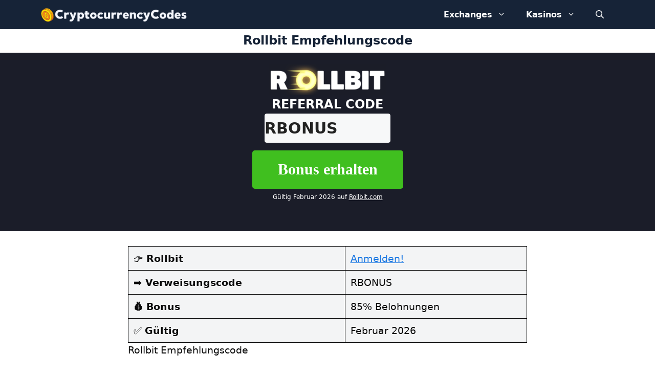

--- FILE ---
content_type: text/html; charset=UTF-8
request_url: https://cryptocurrencycodes.com/de/rollbit/
body_size: 24377
content:
<!DOCTYPE html>
<html lang="de-DE" prefix="og: https://ogp.me/ns#">
<head>
	<meta charset="UTF-8">
	<link rel="alternate" hreflang="zh-hans" href="https://cryptocurrencycodes.com/zh-hans/rollbit/" />
<link rel="alternate" hreflang="cs" href="https://cryptocurrencycodes.com/cs/rollbit/" />
<link rel="alternate" hreflang="da" href="https://cryptocurrencycodes.com/da/rollbit/" />
<link rel="alternate" hreflang="nl" href="https://cryptocurrencycodes.com/nl/rollbit/" />
<link rel="alternate" hreflang="en" href="https://cryptocurrencycodes.com/rollbit/" />
<link rel="alternate" hreflang="fi" href="https://cryptocurrencycodes.com/fi/rollbit/" />
<link rel="alternate" hreflang="fr" href="https://cryptocurrencycodes.com/fr/rollbit/" />
<link rel="alternate" hreflang="de" href="https://cryptocurrencycodes.com/de/rollbit/" />
<link rel="alternate" hreflang="el" href="https://cryptocurrencycodes.com/el/rollbit/" />
<link rel="alternate" hreflang="id" href="https://cryptocurrencycodes.com/id/rollbit/" />
<link rel="alternate" hreflang="it" href="https://cryptocurrencycodes.com/it/rollbit/" />
<link rel="alternate" hreflang="ja" href="https://cryptocurrencycodes.com/ja/rollbit/" />
<link rel="alternate" hreflang="ko" href="https://cryptocurrencycodes.com/ko/rollbit/" />
<link rel="alternate" hreflang="no" href="https://cryptocurrencycodes.com/no/rollbit/" />
<link rel="alternate" hreflang="pl" href="https://cryptocurrencycodes.com/pl/rollbit/" />
<link rel="alternate" hreflang="pt-br" href="https://cryptocurrencycodes.com/pt-br/rollbit/" />
<link rel="alternate" hreflang="pt-pt" href="https://cryptocurrencycodes.com/pt-pt/rollbit/" />
<link rel="alternate" hreflang="es" href="https://cryptocurrencycodes.com/es/rollbit/" />
<link rel="alternate" hreflang="sv" href="https://cryptocurrencycodes.com/sv/rollbit/" />
<link rel="alternate" hreflang="tr" href="https://cryptocurrencycodes.com/tr/rollbit/" />
<link rel="alternate" hreflang="vi" href="https://cryptocurrencycodes.com/vi/rollbit/" />
<link rel="alternate" hreflang="x-default" href="https://cryptocurrencycodes.com/rollbit/" />
<meta name="viewport" content="width=device-width, initial-scale=1">
<!-- Suchmaschinen-Optimierung durch Rank Math PRO - https://rankmath.com/ -->
<title>Rollbit Empfehlungscode: RBONUS (Kostenloser Anmeldebonus 2026)</title>
<meta name="description" content="Registrieren Sie sich im Krypto-Casino von Rollbit.com und verwenden Sie den Empfehlungscode RBONUS, um die besten exklusiven Willkommensboni des 2026 zu erhalten."/>
<meta name="robots" content="follow, index, max-snippet:-1, max-video-preview:-1, max-image-preview:large"/>
<link rel="canonical" href="https://cryptocurrencycodes.com/de/rollbit/" />
<meta property="og:locale" content="de_DE" />
<meta property="og:type" content="article" />
<meta property="og:title" content="Rollbit Empfehlungscode: RBONUS (Kostenloser Anmeldebonus 2026)" />
<meta property="og:description" content="Registrieren Sie sich im Krypto-Casino von Rollbit.com und verwenden Sie den Empfehlungscode RBONUS, um die besten exklusiven Willkommensboni des 2026 zu erhalten." />
<meta property="og:url" content="https://cryptocurrencycodes.com/de/rollbit/" />
<meta property="og:site_name" content="CryptocurrencyCodes" />
<meta property="article:section" content="Unkategorisiert" />
<meta property="og:updated_time" content="2022-10-24T07:27:58+00:00" />
<meta property="og:image" content="https://cryptocurrencycodes.com/wp-content/uploads/2022/07/Rollbit-Referral-Code-Free-Promo-Bonus.png" />
<meta property="og:image:secure_url" content="https://cryptocurrencycodes.com/wp-content/uploads/2022/07/Rollbit-Referral-Code-Free-Promo-Bonus.png" />
<meta property="og:image:width" content="1500" />
<meta property="og:image:height" content="1000" />
<meta property="og:image:alt" content="Rollbit Empfehlungscode" />
<meta property="og:image:type" content="image/png" />
<meta name="twitter:card" content="summary_large_image" />
<meta name="twitter:title" content="Rollbit Empfehlungscode: RBONUS (Kostenloser Anmeldebonus 2026)" />
<meta name="twitter:description" content="Registrieren Sie sich im Krypto-Casino von Rollbit.com und verwenden Sie den Empfehlungscode RBONUS, um die besten exklusiven Willkommensboni des 2026 zu erhalten." />
<meta name="twitter:image" content="https://cryptocurrencycodes.com/wp-content/uploads/2022/07/Rollbit-Referral-Code-Free-Promo-Bonus.png" />
<meta name="twitter:label1" content="Verfasst von" />
<meta name="twitter:data1" content="CryptocurrencyCodes.com" />
<meta name="twitter:label2" content="Lesedauer" />
<meta name="twitter:data2" content="5 Minuten" />
<!-- /Rank Math WordPress SEO Plugin -->

<link rel="alternate" type="application/rss+xml" title="CryptocurrencyCodes &raquo; Feed" href="https://cryptocurrencycodes.com/de/feed/" />
<link rel="alternate" type="application/rss+xml" title="CryptocurrencyCodes &raquo; Kommentar-Feed" href="https://cryptocurrencycodes.com/de/comments/feed/" />
<link rel="alternate" title="oEmbed (JSON)" type="application/json+oembed" href="https://cryptocurrencycodes.com/de/wp-json/oembed/1.0/embed?url=https%3A%2F%2Fcryptocurrencycodes.com%2Fde%2Frollbit%2F" />
<link rel="alternate" title="oEmbed (XML)" type="text/xml+oembed" href="https://cryptocurrencycodes.com/de/wp-json/oembed/1.0/embed?url=https%3A%2F%2Fcryptocurrencycodes.com%2Fde%2Frollbit%2F&#038;format=xml" />
<style id='wp-img-auto-sizes-contain-inline-css'>
img:is([sizes=auto i],[sizes^="auto," i]){contain-intrinsic-size:3000px 1500px}
/*# sourceURL=wp-img-auto-sizes-contain-inline-css */
</style>
<style id='wp-emoji-styles-inline-css'>

	img.wp-smiley, img.emoji {
		display: inline !important;
		border: none !important;
		box-shadow: none !important;
		height: 1em !important;
		width: 1em !important;
		margin: 0 0.07em !important;
		vertical-align: -0.1em !important;
		background: none !important;
		padding: 0 !important;
	}
/*# sourceURL=wp-emoji-styles-inline-css */
</style>
<link rel='stylesheet' id='wp-block-library-css' href='https://cryptocurrencycodes.com/wp-includes/css/dist/block-library/style.min.css?ver=6.9' media='all' />
<style id='wp-block-button-inline-css'>
.wp-block-button__link{align-content:center;box-sizing:border-box;cursor:pointer;display:inline-block;height:100%;text-align:center;word-break:break-word}.wp-block-button__link.aligncenter{text-align:center}.wp-block-button__link.alignright{text-align:right}:where(.wp-block-button__link){border-radius:9999px;box-shadow:none;padding:calc(.667em + 2px) calc(1.333em + 2px);text-decoration:none}.wp-block-button[style*=text-decoration] .wp-block-button__link{text-decoration:inherit}.wp-block-buttons>.wp-block-button.has-custom-width{max-width:none}.wp-block-buttons>.wp-block-button.has-custom-width .wp-block-button__link{width:100%}.wp-block-buttons>.wp-block-button.has-custom-font-size .wp-block-button__link{font-size:inherit}.wp-block-buttons>.wp-block-button.wp-block-button__width-25{width:calc(25% - var(--wp--style--block-gap, .5em)*.75)}.wp-block-buttons>.wp-block-button.wp-block-button__width-50{width:calc(50% - var(--wp--style--block-gap, .5em)*.5)}.wp-block-buttons>.wp-block-button.wp-block-button__width-75{width:calc(75% - var(--wp--style--block-gap, .5em)*.25)}.wp-block-buttons>.wp-block-button.wp-block-button__width-100{flex-basis:100%;width:100%}.wp-block-buttons.is-vertical>.wp-block-button.wp-block-button__width-25{width:25%}.wp-block-buttons.is-vertical>.wp-block-button.wp-block-button__width-50{width:50%}.wp-block-buttons.is-vertical>.wp-block-button.wp-block-button__width-75{width:75%}.wp-block-button.is-style-squared,.wp-block-button__link.wp-block-button.is-style-squared{border-radius:0}.wp-block-button.no-border-radius,.wp-block-button__link.no-border-radius{border-radius:0!important}:root :where(.wp-block-button .wp-block-button__link.is-style-outline),:root :where(.wp-block-button.is-style-outline>.wp-block-button__link){border:2px solid;padding:.667em 1.333em}:root :where(.wp-block-button .wp-block-button__link.is-style-outline:not(.has-text-color)),:root :where(.wp-block-button.is-style-outline>.wp-block-button__link:not(.has-text-color)){color:currentColor}:root :where(.wp-block-button .wp-block-button__link.is-style-outline:not(.has-background)),:root :where(.wp-block-button.is-style-outline>.wp-block-button__link:not(.has-background)){background-color:initial;background-image:none}
/*# sourceURL=https://cryptocurrencycodes.com/wp-includes/blocks/button/style.min.css */
</style>
<style id='wp-block-heading-inline-css'>
h1:where(.wp-block-heading).has-background,h2:where(.wp-block-heading).has-background,h3:where(.wp-block-heading).has-background,h4:where(.wp-block-heading).has-background,h5:where(.wp-block-heading).has-background,h6:where(.wp-block-heading).has-background{padding:1.25em 2.375em}h1.has-text-align-left[style*=writing-mode]:where([style*=vertical-lr]),h1.has-text-align-right[style*=writing-mode]:where([style*=vertical-rl]),h2.has-text-align-left[style*=writing-mode]:where([style*=vertical-lr]),h2.has-text-align-right[style*=writing-mode]:where([style*=vertical-rl]),h3.has-text-align-left[style*=writing-mode]:where([style*=vertical-lr]),h3.has-text-align-right[style*=writing-mode]:where([style*=vertical-rl]),h4.has-text-align-left[style*=writing-mode]:where([style*=vertical-lr]),h4.has-text-align-right[style*=writing-mode]:where([style*=vertical-rl]),h5.has-text-align-left[style*=writing-mode]:where([style*=vertical-lr]),h5.has-text-align-right[style*=writing-mode]:where([style*=vertical-rl]),h6.has-text-align-left[style*=writing-mode]:where([style*=vertical-lr]),h6.has-text-align-right[style*=writing-mode]:where([style*=vertical-rl]){rotate:180deg}
/*# sourceURL=https://cryptocurrencycodes.com/wp-includes/blocks/heading/style.min.css */
</style>
<style id='wp-block-image-inline-css'>
.wp-block-image>a,.wp-block-image>figure>a{display:inline-block}.wp-block-image img{box-sizing:border-box;height:auto;max-width:100%;vertical-align:bottom}@media not (prefers-reduced-motion){.wp-block-image img.hide{visibility:hidden}.wp-block-image img.show{animation:show-content-image .4s}}.wp-block-image[style*=border-radius] img,.wp-block-image[style*=border-radius]>a{border-radius:inherit}.wp-block-image.has-custom-border img{box-sizing:border-box}.wp-block-image.aligncenter{text-align:center}.wp-block-image.alignfull>a,.wp-block-image.alignwide>a{width:100%}.wp-block-image.alignfull img,.wp-block-image.alignwide img{height:auto;width:100%}.wp-block-image .aligncenter,.wp-block-image .alignleft,.wp-block-image .alignright,.wp-block-image.aligncenter,.wp-block-image.alignleft,.wp-block-image.alignright{display:table}.wp-block-image .aligncenter>figcaption,.wp-block-image .alignleft>figcaption,.wp-block-image .alignright>figcaption,.wp-block-image.aligncenter>figcaption,.wp-block-image.alignleft>figcaption,.wp-block-image.alignright>figcaption{caption-side:bottom;display:table-caption}.wp-block-image .alignleft{float:left;margin:.5em 1em .5em 0}.wp-block-image .alignright{float:right;margin:.5em 0 .5em 1em}.wp-block-image .aligncenter{margin-left:auto;margin-right:auto}.wp-block-image :where(figcaption){margin-bottom:1em;margin-top:.5em}.wp-block-image.is-style-circle-mask img{border-radius:9999px}@supports ((-webkit-mask-image:none) or (mask-image:none)) or (-webkit-mask-image:none){.wp-block-image.is-style-circle-mask img{border-radius:0;-webkit-mask-image:url('data:image/svg+xml;utf8,<svg viewBox="0 0 100 100" xmlns="http://www.w3.org/2000/svg"><circle cx="50" cy="50" r="50"/></svg>');mask-image:url('data:image/svg+xml;utf8,<svg viewBox="0 0 100 100" xmlns="http://www.w3.org/2000/svg"><circle cx="50" cy="50" r="50"/></svg>');mask-mode:alpha;-webkit-mask-position:center;mask-position:center;-webkit-mask-repeat:no-repeat;mask-repeat:no-repeat;-webkit-mask-size:contain;mask-size:contain}}:root :where(.wp-block-image.is-style-rounded img,.wp-block-image .is-style-rounded img){border-radius:9999px}.wp-block-image figure{margin:0}.wp-lightbox-container{display:flex;flex-direction:column;position:relative}.wp-lightbox-container img{cursor:zoom-in}.wp-lightbox-container img:hover+button{opacity:1}.wp-lightbox-container button{align-items:center;backdrop-filter:blur(16px) saturate(180%);background-color:#5a5a5a40;border:none;border-radius:4px;cursor:zoom-in;display:flex;height:20px;justify-content:center;opacity:0;padding:0;position:absolute;right:16px;text-align:center;top:16px;width:20px;z-index:100}@media not (prefers-reduced-motion){.wp-lightbox-container button{transition:opacity .2s ease}}.wp-lightbox-container button:focus-visible{outline:3px auto #5a5a5a40;outline:3px auto -webkit-focus-ring-color;outline-offset:3px}.wp-lightbox-container button:hover{cursor:pointer;opacity:1}.wp-lightbox-container button:focus{opacity:1}.wp-lightbox-container button:focus,.wp-lightbox-container button:hover,.wp-lightbox-container button:not(:hover):not(:active):not(.has-background){background-color:#5a5a5a40;border:none}.wp-lightbox-overlay{box-sizing:border-box;cursor:zoom-out;height:100vh;left:0;overflow:hidden;position:fixed;top:0;visibility:hidden;width:100%;z-index:100000}.wp-lightbox-overlay .close-button{align-items:center;cursor:pointer;display:flex;justify-content:center;min-height:40px;min-width:40px;padding:0;position:absolute;right:calc(env(safe-area-inset-right) + 16px);top:calc(env(safe-area-inset-top) + 16px);z-index:5000000}.wp-lightbox-overlay .close-button:focus,.wp-lightbox-overlay .close-button:hover,.wp-lightbox-overlay .close-button:not(:hover):not(:active):not(.has-background){background:none;border:none}.wp-lightbox-overlay .lightbox-image-container{height:var(--wp--lightbox-container-height);left:50%;overflow:hidden;position:absolute;top:50%;transform:translate(-50%,-50%);transform-origin:top left;width:var(--wp--lightbox-container-width);z-index:9999999999}.wp-lightbox-overlay .wp-block-image{align-items:center;box-sizing:border-box;display:flex;height:100%;justify-content:center;margin:0;position:relative;transform-origin:0 0;width:100%;z-index:3000000}.wp-lightbox-overlay .wp-block-image img{height:var(--wp--lightbox-image-height);min-height:var(--wp--lightbox-image-height);min-width:var(--wp--lightbox-image-width);width:var(--wp--lightbox-image-width)}.wp-lightbox-overlay .wp-block-image figcaption{display:none}.wp-lightbox-overlay button{background:none;border:none}.wp-lightbox-overlay .scrim{background-color:#fff;height:100%;opacity:.9;position:absolute;width:100%;z-index:2000000}.wp-lightbox-overlay.active{visibility:visible}@media not (prefers-reduced-motion){.wp-lightbox-overlay.active{animation:turn-on-visibility .25s both}.wp-lightbox-overlay.active img{animation:turn-on-visibility .35s both}.wp-lightbox-overlay.show-closing-animation:not(.active){animation:turn-off-visibility .35s both}.wp-lightbox-overlay.show-closing-animation:not(.active) img{animation:turn-off-visibility .25s both}.wp-lightbox-overlay.zoom.active{animation:none;opacity:1;visibility:visible}.wp-lightbox-overlay.zoom.active .lightbox-image-container{animation:lightbox-zoom-in .4s}.wp-lightbox-overlay.zoom.active .lightbox-image-container img{animation:none}.wp-lightbox-overlay.zoom.active .scrim{animation:turn-on-visibility .4s forwards}.wp-lightbox-overlay.zoom.show-closing-animation:not(.active){animation:none}.wp-lightbox-overlay.zoom.show-closing-animation:not(.active) .lightbox-image-container{animation:lightbox-zoom-out .4s}.wp-lightbox-overlay.zoom.show-closing-animation:not(.active) .lightbox-image-container img{animation:none}.wp-lightbox-overlay.zoom.show-closing-animation:not(.active) .scrim{animation:turn-off-visibility .4s forwards}}@keyframes show-content-image{0%{visibility:hidden}99%{visibility:hidden}to{visibility:visible}}@keyframes turn-on-visibility{0%{opacity:0}to{opacity:1}}@keyframes turn-off-visibility{0%{opacity:1;visibility:visible}99%{opacity:0;visibility:visible}to{opacity:0;visibility:hidden}}@keyframes lightbox-zoom-in{0%{transform:translate(calc((-100vw + var(--wp--lightbox-scrollbar-width))/2 + var(--wp--lightbox-initial-left-position)),calc(-50vh + var(--wp--lightbox-initial-top-position))) scale(var(--wp--lightbox-scale))}to{transform:translate(-50%,-50%) scale(1)}}@keyframes lightbox-zoom-out{0%{transform:translate(-50%,-50%) scale(1);visibility:visible}99%{visibility:visible}to{transform:translate(calc((-100vw + var(--wp--lightbox-scrollbar-width))/2 + var(--wp--lightbox-initial-left-position)),calc(-50vh + var(--wp--lightbox-initial-top-position))) scale(var(--wp--lightbox-scale));visibility:hidden}}
/*# sourceURL=https://cryptocurrencycodes.com/wp-includes/blocks/image/style.min.css */
</style>
<style id='wp-block-list-inline-css'>
ol,ul{box-sizing:border-box}:root :where(.wp-block-list.has-background){padding:1.25em 2.375em}
/*# sourceURL=https://cryptocurrencycodes.com/wp-includes/blocks/list/style.min.css */
</style>
<style id='wp-block-buttons-inline-css'>
.wp-block-buttons{box-sizing:border-box}.wp-block-buttons.is-vertical{flex-direction:column}.wp-block-buttons.is-vertical>.wp-block-button:last-child{margin-bottom:0}.wp-block-buttons>.wp-block-button{display:inline-block;margin:0}.wp-block-buttons.is-content-justification-left{justify-content:flex-start}.wp-block-buttons.is-content-justification-left.is-vertical{align-items:flex-start}.wp-block-buttons.is-content-justification-center{justify-content:center}.wp-block-buttons.is-content-justification-center.is-vertical{align-items:center}.wp-block-buttons.is-content-justification-right{justify-content:flex-end}.wp-block-buttons.is-content-justification-right.is-vertical{align-items:flex-end}.wp-block-buttons.is-content-justification-space-between{justify-content:space-between}.wp-block-buttons.aligncenter{text-align:center}.wp-block-buttons:not(.is-content-justification-space-between,.is-content-justification-right,.is-content-justification-left,.is-content-justification-center) .wp-block-button.aligncenter{margin-left:auto;margin-right:auto;width:100%}.wp-block-buttons[style*=text-decoration] .wp-block-button,.wp-block-buttons[style*=text-decoration] .wp-block-button__link{text-decoration:inherit}.wp-block-buttons.has-custom-font-size .wp-block-button__link{font-size:inherit}.wp-block-buttons .wp-block-button__link{width:100%}.wp-block-button.aligncenter{text-align:center}
/*# sourceURL=https://cryptocurrencycodes.com/wp-includes/blocks/buttons/style.min.css */
</style>
<style id='wp-block-code-inline-css'>
.wp-block-code{box-sizing:border-box}.wp-block-code code{
  /*!rtl:begin:ignore*/direction:ltr;display:block;font-family:inherit;overflow-wrap:break-word;text-align:initial;white-space:pre-wrap
  /*!rtl:end:ignore*/}
/*# sourceURL=https://cryptocurrencycodes.com/wp-includes/blocks/code/style.min.css */
</style>
<style id='wp-block-group-inline-css'>
.wp-block-group{box-sizing:border-box}:where(.wp-block-group.wp-block-group-is-layout-constrained){position:relative}
/*# sourceURL=https://cryptocurrencycodes.com/wp-includes/blocks/group/style.min.css */
</style>
<style id='wp-block-paragraph-inline-css'>
.is-small-text{font-size:.875em}.is-regular-text{font-size:1em}.is-large-text{font-size:2.25em}.is-larger-text{font-size:3em}.has-drop-cap:not(:focus):first-letter{float:left;font-size:8.4em;font-style:normal;font-weight:100;line-height:.68;margin:.05em .1em 0 0;text-transform:uppercase}body.rtl .has-drop-cap:not(:focus):first-letter{float:none;margin-left:.1em}p.has-drop-cap.has-background{overflow:hidden}:root :where(p.has-background){padding:1.25em 2.375em}:where(p.has-text-color:not(.has-link-color)) a{color:inherit}p.has-text-align-left[style*="writing-mode:vertical-lr"],p.has-text-align-right[style*="writing-mode:vertical-rl"]{rotate:180deg}
/*# sourceURL=https://cryptocurrencycodes.com/wp-includes/blocks/paragraph/style.min.css */
</style>
<style id='wp-block-spacer-inline-css'>
.wp-block-spacer{clear:both}
/*# sourceURL=https://cryptocurrencycodes.com/wp-includes/blocks/spacer/style.min.css */
</style>
<style id='wp-block-table-inline-css'>
.wp-block-table{overflow-x:auto}.wp-block-table table{border-collapse:collapse;width:100%}.wp-block-table thead{border-bottom:3px solid}.wp-block-table tfoot{border-top:3px solid}.wp-block-table td,.wp-block-table th{border:1px solid;padding:.5em}.wp-block-table .has-fixed-layout{table-layout:fixed;width:100%}.wp-block-table .has-fixed-layout td,.wp-block-table .has-fixed-layout th{word-break:break-word}.wp-block-table.aligncenter,.wp-block-table.alignleft,.wp-block-table.alignright{display:table;width:auto}.wp-block-table.aligncenter td,.wp-block-table.aligncenter th,.wp-block-table.alignleft td,.wp-block-table.alignleft th,.wp-block-table.alignright td,.wp-block-table.alignright th{word-break:break-word}.wp-block-table .has-subtle-light-gray-background-color{background-color:#f3f4f5}.wp-block-table .has-subtle-pale-green-background-color{background-color:#e9fbe5}.wp-block-table .has-subtle-pale-blue-background-color{background-color:#e7f5fe}.wp-block-table .has-subtle-pale-pink-background-color{background-color:#fcf0ef}.wp-block-table.is-style-stripes{background-color:initial;border-collapse:inherit;border-spacing:0}.wp-block-table.is-style-stripes tbody tr:nth-child(odd){background-color:#f0f0f0}.wp-block-table.is-style-stripes.has-subtle-light-gray-background-color tbody tr:nth-child(odd){background-color:#f3f4f5}.wp-block-table.is-style-stripes.has-subtle-pale-green-background-color tbody tr:nth-child(odd){background-color:#e9fbe5}.wp-block-table.is-style-stripes.has-subtle-pale-blue-background-color tbody tr:nth-child(odd){background-color:#e7f5fe}.wp-block-table.is-style-stripes.has-subtle-pale-pink-background-color tbody tr:nth-child(odd){background-color:#fcf0ef}.wp-block-table.is-style-stripes td,.wp-block-table.is-style-stripes th{border-color:#0000}.wp-block-table.is-style-stripes{border-bottom:1px solid #f0f0f0}.wp-block-table .has-border-color td,.wp-block-table .has-border-color th,.wp-block-table .has-border-color tr,.wp-block-table .has-border-color>*{border-color:inherit}.wp-block-table table[style*=border-top-color] tr:first-child,.wp-block-table table[style*=border-top-color] tr:first-child td,.wp-block-table table[style*=border-top-color] tr:first-child th,.wp-block-table table[style*=border-top-color]>*,.wp-block-table table[style*=border-top-color]>* td,.wp-block-table table[style*=border-top-color]>* th{border-top-color:inherit}.wp-block-table table[style*=border-top-color] tr:not(:first-child){border-top-color:initial}.wp-block-table table[style*=border-right-color] td:last-child,.wp-block-table table[style*=border-right-color] th,.wp-block-table table[style*=border-right-color] tr,.wp-block-table table[style*=border-right-color]>*{border-right-color:inherit}.wp-block-table table[style*=border-bottom-color] tr:last-child,.wp-block-table table[style*=border-bottom-color] tr:last-child td,.wp-block-table table[style*=border-bottom-color] tr:last-child th,.wp-block-table table[style*=border-bottom-color]>*,.wp-block-table table[style*=border-bottom-color]>* td,.wp-block-table table[style*=border-bottom-color]>* th{border-bottom-color:inherit}.wp-block-table table[style*=border-bottom-color] tr:not(:last-child){border-bottom-color:initial}.wp-block-table table[style*=border-left-color] td:first-child,.wp-block-table table[style*=border-left-color] th,.wp-block-table table[style*=border-left-color] tr,.wp-block-table table[style*=border-left-color]>*{border-left-color:inherit}.wp-block-table table[style*=border-style] td,.wp-block-table table[style*=border-style] th,.wp-block-table table[style*=border-style] tr,.wp-block-table table[style*=border-style]>*{border-style:inherit}.wp-block-table table[style*=border-width] td,.wp-block-table table[style*=border-width] th,.wp-block-table table[style*=border-width] tr,.wp-block-table table[style*=border-width]>*{border-style:inherit;border-width:inherit}
/*# sourceURL=https://cryptocurrencycodes.com/wp-includes/blocks/table/style.min.css */
</style>
<style id='global-styles-inline-css'>
:root{--wp--preset--aspect-ratio--square: 1;--wp--preset--aspect-ratio--4-3: 4/3;--wp--preset--aspect-ratio--3-4: 3/4;--wp--preset--aspect-ratio--3-2: 3/2;--wp--preset--aspect-ratio--2-3: 2/3;--wp--preset--aspect-ratio--16-9: 16/9;--wp--preset--aspect-ratio--9-16: 9/16;--wp--preset--color--black: #000000;--wp--preset--color--cyan-bluish-gray: #abb8c3;--wp--preset--color--white: #ffffff;--wp--preset--color--pale-pink: #f78da7;--wp--preset--color--vivid-red: #cf2e2e;--wp--preset--color--luminous-vivid-orange: #ff6900;--wp--preset--color--luminous-vivid-amber: #fcb900;--wp--preset--color--light-green-cyan: #7bdcb5;--wp--preset--color--vivid-green-cyan: #00d084;--wp--preset--color--pale-cyan-blue: #8ed1fc;--wp--preset--color--vivid-cyan-blue: #0693e3;--wp--preset--color--vivid-purple: #9b51e0;--wp--preset--color--contrast: var(--contrast);--wp--preset--color--contrast-2: var(--contrast-2);--wp--preset--color--contrast-3: var(--contrast-3);--wp--preset--color--base: var(--base);--wp--preset--color--base-2: var(--base-2);--wp--preset--color--base-3: var(--base-3);--wp--preset--color--accent: var(--accent);--wp--preset--gradient--vivid-cyan-blue-to-vivid-purple: linear-gradient(135deg,rgb(6,147,227) 0%,rgb(155,81,224) 100%);--wp--preset--gradient--light-green-cyan-to-vivid-green-cyan: linear-gradient(135deg,rgb(122,220,180) 0%,rgb(0,208,130) 100%);--wp--preset--gradient--luminous-vivid-amber-to-luminous-vivid-orange: linear-gradient(135deg,rgb(252,185,0) 0%,rgb(255,105,0) 100%);--wp--preset--gradient--luminous-vivid-orange-to-vivid-red: linear-gradient(135deg,rgb(255,105,0) 0%,rgb(207,46,46) 100%);--wp--preset--gradient--very-light-gray-to-cyan-bluish-gray: linear-gradient(135deg,rgb(238,238,238) 0%,rgb(169,184,195) 100%);--wp--preset--gradient--cool-to-warm-spectrum: linear-gradient(135deg,rgb(74,234,220) 0%,rgb(151,120,209) 20%,rgb(207,42,186) 40%,rgb(238,44,130) 60%,rgb(251,105,98) 80%,rgb(254,248,76) 100%);--wp--preset--gradient--blush-light-purple: linear-gradient(135deg,rgb(255,206,236) 0%,rgb(152,150,240) 100%);--wp--preset--gradient--blush-bordeaux: linear-gradient(135deg,rgb(254,205,165) 0%,rgb(254,45,45) 50%,rgb(107,0,62) 100%);--wp--preset--gradient--luminous-dusk: linear-gradient(135deg,rgb(255,203,112) 0%,rgb(199,81,192) 50%,rgb(65,88,208) 100%);--wp--preset--gradient--pale-ocean: linear-gradient(135deg,rgb(255,245,203) 0%,rgb(182,227,212) 50%,rgb(51,167,181) 100%);--wp--preset--gradient--electric-grass: linear-gradient(135deg,rgb(202,248,128) 0%,rgb(113,206,126) 100%);--wp--preset--gradient--midnight: linear-gradient(135deg,rgb(2,3,129) 0%,rgb(40,116,252) 100%);--wp--preset--font-size--small: 13px;--wp--preset--font-size--medium: 20px;--wp--preset--font-size--large: 36px;--wp--preset--font-size--x-large: 42px;--wp--preset--spacing--20: 0.44rem;--wp--preset--spacing--30: 0.67rem;--wp--preset--spacing--40: 1rem;--wp--preset--spacing--50: 1.5rem;--wp--preset--spacing--60: 2.25rem;--wp--preset--spacing--70: 3.38rem;--wp--preset--spacing--80: 5.06rem;--wp--preset--shadow--natural: 6px 6px 9px rgba(0, 0, 0, 0.2);--wp--preset--shadow--deep: 12px 12px 50px rgba(0, 0, 0, 0.4);--wp--preset--shadow--sharp: 6px 6px 0px rgba(0, 0, 0, 0.2);--wp--preset--shadow--outlined: 6px 6px 0px -3px rgb(255, 255, 255), 6px 6px rgb(0, 0, 0);--wp--preset--shadow--crisp: 6px 6px 0px rgb(0, 0, 0);}:where(.is-layout-flex){gap: 0.5em;}:where(.is-layout-grid){gap: 0.5em;}body .is-layout-flex{display: flex;}.is-layout-flex{flex-wrap: wrap;align-items: center;}.is-layout-flex > :is(*, div){margin: 0;}body .is-layout-grid{display: grid;}.is-layout-grid > :is(*, div){margin: 0;}:where(.wp-block-columns.is-layout-flex){gap: 2em;}:where(.wp-block-columns.is-layout-grid){gap: 2em;}:where(.wp-block-post-template.is-layout-flex){gap: 1.25em;}:where(.wp-block-post-template.is-layout-grid){gap: 1.25em;}.has-black-color{color: var(--wp--preset--color--black) !important;}.has-cyan-bluish-gray-color{color: var(--wp--preset--color--cyan-bluish-gray) !important;}.has-white-color{color: var(--wp--preset--color--white) !important;}.has-pale-pink-color{color: var(--wp--preset--color--pale-pink) !important;}.has-vivid-red-color{color: var(--wp--preset--color--vivid-red) !important;}.has-luminous-vivid-orange-color{color: var(--wp--preset--color--luminous-vivid-orange) !important;}.has-luminous-vivid-amber-color{color: var(--wp--preset--color--luminous-vivid-amber) !important;}.has-light-green-cyan-color{color: var(--wp--preset--color--light-green-cyan) !important;}.has-vivid-green-cyan-color{color: var(--wp--preset--color--vivid-green-cyan) !important;}.has-pale-cyan-blue-color{color: var(--wp--preset--color--pale-cyan-blue) !important;}.has-vivid-cyan-blue-color{color: var(--wp--preset--color--vivid-cyan-blue) !important;}.has-vivid-purple-color{color: var(--wp--preset--color--vivid-purple) !important;}.has-black-background-color{background-color: var(--wp--preset--color--black) !important;}.has-cyan-bluish-gray-background-color{background-color: var(--wp--preset--color--cyan-bluish-gray) !important;}.has-white-background-color{background-color: var(--wp--preset--color--white) !important;}.has-pale-pink-background-color{background-color: var(--wp--preset--color--pale-pink) !important;}.has-vivid-red-background-color{background-color: var(--wp--preset--color--vivid-red) !important;}.has-luminous-vivid-orange-background-color{background-color: var(--wp--preset--color--luminous-vivid-orange) !important;}.has-luminous-vivid-amber-background-color{background-color: var(--wp--preset--color--luminous-vivid-amber) !important;}.has-light-green-cyan-background-color{background-color: var(--wp--preset--color--light-green-cyan) !important;}.has-vivid-green-cyan-background-color{background-color: var(--wp--preset--color--vivid-green-cyan) !important;}.has-pale-cyan-blue-background-color{background-color: var(--wp--preset--color--pale-cyan-blue) !important;}.has-vivid-cyan-blue-background-color{background-color: var(--wp--preset--color--vivid-cyan-blue) !important;}.has-vivid-purple-background-color{background-color: var(--wp--preset--color--vivid-purple) !important;}.has-black-border-color{border-color: var(--wp--preset--color--black) !important;}.has-cyan-bluish-gray-border-color{border-color: var(--wp--preset--color--cyan-bluish-gray) !important;}.has-white-border-color{border-color: var(--wp--preset--color--white) !important;}.has-pale-pink-border-color{border-color: var(--wp--preset--color--pale-pink) !important;}.has-vivid-red-border-color{border-color: var(--wp--preset--color--vivid-red) !important;}.has-luminous-vivid-orange-border-color{border-color: var(--wp--preset--color--luminous-vivid-orange) !important;}.has-luminous-vivid-amber-border-color{border-color: var(--wp--preset--color--luminous-vivid-amber) !important;}.has-light-green-cyan-border-color{border-color: var(--wp--preset--color--light-green-cyan) !important;}.has-vivid-green-cyan-border-color{border-color: var(--wp--preset--color--vivid-green-cyan) !important;}.has-pale-cyan-blue-border-color{border-color: var(--wp--preset--color--pale-cyan-blue) !important;}.has-vivid-cyan-blue-border-color{border-color: var(--wp--preset--color--vivid-cyan-blue) !important;}.has-vivid-purple-border-color{border-color: var(--wp--preset--color--vivid-purple) !important;}.has-vivid-cyan-blue-to-vivid-purple-gradient-background{background: var(--wp--preset--gradient--vivid-cyan-blue-to-vivid-purple) !important;}.has-light-green-cyan-to-vivid-green-cyan-gradient-background{background: var(--wp--preset--gradient--light-green-cyan-to-vivid-green-cyan) !important;}.has-luminous-vivid-amber-to-luminous-vivid-orange-gradient-background{background: var(--wp--preset--gradient--luminous-vivid-amber-to-luminous-vivid-orange) !important;}.has-luminous-vivid-orange-to-vivid-red-gradient-background{background: var(--wp--preset--gradient--luminous-vivid-orange-to-vivid-red) !important;}.has-very-light-gray-to-cyan-bluish-gray-gradient-background{background: var(--wp--preset--gradient--very-light-gray-to-cyan-bluish-gray) !important;}.has-cool-to-warm-spectrum-gradient-background{background: var(--wp--preset--gradient--cool-to-warm-spectrum) !important;}.has-blush-light-purple-gradient-background{background: var(--wp--preset--gradient--blush-light-purple) !important;}.has-blush-bordeaux-gradient-background{background: var(--wp--preset--gradient--blush-bordeaux) !important;}.has-luminous-dusk-gradient-background{background: var(--wp--preset--gradient--luminous-dusk) !important;}.has-pale-ocean-gradient-background{background: var(--wp--preset--gradient--pale-ocean) !important;}.has-electric-grass-gradient-background{background: var(--wp--preset--gradient--electric-grass) !important;}.has-midnight-gradient-background{background: var(--wp--preset--gradient--midnight) !important;}.has-small-font-size{font-size: var(--wp--preset--font-size--small) !important;}.has-medium-font-size{font-size: var(--wp--preset--font-size--medium) !important;}.has-large-font-size{font-size: var(--wp--preset--font-size--large) !important;}.has-x-large-font-size{font-size: var(--wp--preset--font-size--x-large) !important;}
/*# sourceURL=global-styles-inline-css */
</style>

<style id='classic-theme-styles-inline-css'>
/*! This file is auto-generated */
.wp-block-button__link{color:#fff;background-color:#32373c;border-radius:9999px;box-shadow:none;text-decoration:none;padding:calc(.667em + 2px) calc(1.333em + 2px);font-size:1.125em}.wp-block-file__button{background:#32373c;color:#fff;text-decoration:none}
/*# sourceURL=/wp-includes/css/classic-themes.min.css */
</style>
<link rel='stylesheet' id='wpml-blocks-css' href='https://cryptocurrencycodes.com/wp-content/plugins/sitepress-multilingual-cms/dist/css/blocks/styles.css?ver=4.6.6' media='all' />
<link rel='stylesheet' id='couponplugin-css-css' href='https://cryptocurrencycodes.com/wp-content/plugins/coupon-plugin-pro/assets/css/coupon-plugin-pro-min.css?ver=1.0.0' media='all' />
<style id='couponplugin-css-inline-css'>

			#coupon-plugin .coupon-reveal { background:#02508a;}
		
			#coupon-plugin .coupon-code  { background:#037cd5;}
		
			#coupon-plugin .coupon-reveal.deal-top   { background:#28a745;}
		
			#coupon-plugin .coupon-code.deal-top   { background:#1abc9c;}
		
			#coupon-plugin .coupon-reveal.deal-top:hover   { background:#2cb84c;}
		
/*# sourceURL=couponplugin-css-inline-css */
</style>
<link rel='stylesheet' id='kk-star-ratings-css' href='https://cryptocurrencycodes.com/wp-content/plugins/kk-star-ratings/src/core/public/css/kk-star-ratings.min.css?ver=5.4.5' media='all' />
<link rel='stylesheet' id='wpml-legacy-horizontal-list-0-css' href='https://cryptocurrencycodes.com/wp-content/plugins/sitepress-multilingual-cms/templates/language-switchers/legacy-list-horizontal/style.min.css?ver=1' media='all' />
<style id='wpml-legacy-horizontal-list-0-inline-css'>
.wpml-ls-statics-footer a, .wpml-ls-statics-footer .wpml-ls-sub-menu a, .wpml-ls-statics-footer .wpml-ls-sub-menu a:link, .wpml-ls-statics-footer li:not(.wpml-ls-current-language) .wpml-ls-link, .wpml-ls-statics-footer li:not(.wpml-ls-current-language) .wpml-ls-link:link {color:#444444;background-color:#ffffff;}.wpml-ls-statics-footer a, .wpml-ls-statics-footer .wpml-ls-sub-menu a:hover,.wpml-ls-statics-footer .wpml-ls-sub-menu a:focus, .wpml-ls-statics-footer .wpml-ls-sub-menu a:link:hover, .wpml-ls-statics-footer .wpml-ls-sub-menu a:link:focus {color:#000000;background-color:#eeeeee;}.wpml-ls-statics-footer .wpml-ls-current-language > a {color:#444444;background-color:#ffffff;}.wpml-ls-statics-footer .wpml-ls-current-language:hover>a, .wpml-ls-statics-footer .wpml-ls-current-language>a:focus {color:#000000;background-color:#eeeeee;}
/*# sourceURL=wpml-legacy-horizontal-list-0-inline-css */
</style>
<link rel='stylesheet' id='uagb-slick-css-css' href='https://cryptocurrencycodes.com/wp-content/plugins/ultimate-addons-for-gutenberg/assets/css/slick.min.css?ver=2.8.0' media='all' />
<link rel='stylesheet' id='uagb-block-css-css' href='https://cryptocurrencycodes.com/wp-content/uploads/uag-plugin/custom-style-blocks.css?ver=2.8.0' media='all' />
<link rel='stylesheet' id='generate-style-css' href='https://cryptocurrencycodes.com/wp-content/themes/generatepress/assets/css/main.min.css?ver=3.3.1' media='all' />
<style id='generate-style-inline-css'>
.no-featured-image-padding .featured-image {margin-left:-40px;margin-right:-40px;}.post-image-above-header .no-featured-image-padding .inside-article .featured-image {margin-top:-3px;}@media (max-width:768px){.no-featured-image-padding .featured-image {margin-left:-20px;margin-right:-20px;}.post-image-above-header .no-featured-image-padding .inside-article .featured-image {margin-top:-3px;}}
body{background-color:#ffffff;color:#000000;}a{color:#1b78e2;}a:hover, a:focus, a:active{color:#ff0000;}.wp-block-group__inner-container{max-width:1200px;margin-left:auto;margin-right:auto;}.generate-back-to-top{font-size:20px;border-radius:3px;position:fixed;bottom:30px;right:30px;line-height:40px;width:40px;text-align:center;z-index:10;transition:opacity 300ms ease-in-out;opacity:0.1;transform:translateY(1000px);}.generate-back-to-top__show{opacity:1;transform:translateY(0);}.navigation-search{position:absolute;left:-99999px;pointer-events:none;visibility:hidden;z-index:20;width:100%;top:0;transition:opacity 100ms ease-in-out;opacity:0;}.navigation-search.nav-search-active{left:0;right:0;pointer-events:auto;visibility:visible;opacity:1;}.navigation-search input[type="search"]{outline:0;border:0;vertical-align:bottom;line-height:1;opacity:0.9;width:100%;z-index:20;border-radius:0;-webkit-appearance:none;height:60px;}.navigation-search input::-ms-clear{display:none;width:0;height:0;}.navigation-search input::-ms-reveal{display:none;width:0;height:0;}.navigation-search input::-webkit-search-decoration, .navigation-search input::-webkit-search-cancel-button, .navigation-search input::-webkit-search-results-button, .navigation-search input::-webkit-search-results-decoration{display:none;}.gen-sidebar-nav .navigation-search{top:auto;bottom:0;}:root{--contrast:#222222;--contrast-2:#575760;--contrast-3:#b2b2be;--base:#f0f0f0;--base-2:#f7f8f9;--base-3:#ffffff;--accent:#1e73be;}:root .has-contrast-color{color:var(--contrast);}:root .has-contrast-background-color{background-color:var(--contrast);}:root .has-contrast-2-color{color:var(--contrast-2);}:root .has-contrast-2-background-color{background-color:var(--contrast-2);}:root .has-contrast-3-color{color:var(--contrast-3);}:root .has-contrast-3-background-color{background-color:var(--contrast-3);}:root .has-base-color{color:var(--base);}:root .has-base-background-color{background-color:var(--base);}:root .has-base-2-color{color:var(--base-2);}:root .has-base-2-background-color{background-color:var(--base-2);}:root .has-base-3-color{color:var(--base-3);}:root .has-base-3-background-color{background-color:var(--base-3);}:root .has-accent-color{color:var(--accent);}:root .has-accent-background-color{background-color:var(--accent);}body, button, input, select, textarea{font-family:-apple-system, system-ui, BlinkMacSystemFont, "Segoe UI", Helvetica, Arial, sans-serif, "Apple Color Emoji", "Segoe UI Emoji", "Segoe UI Symbol";font-size:19px;}body{line-height:1.5;}.entry-content > [class*="wp-block-"]:not(:last-child):not(.wp-block-heading){margin-bottom:1.5em;}.main-navigation a, .menu-toggle{font-weight:600;font-size:16px;}.main-navigation .menu-bar-items{font-size:16px;}.main-navigation .main-nav ul ul li a{font-size:15px;}.widget-title{font-weight:600;}.sidebar .widget, .footer-widgets .widget{font-size:17px;}button:not(.menu-toggle),html input[type="button"],input[type="reset"],input[type="submit"],.button,.wp-block-button .wp-block-button__link{font-size:15px;}h1{font-family:-apple-system, system-ui, BlinkMacSystemFont, "Segoe UI", Helvetica, Arial, sans-serif, "Apple Color Emoji", "Segoe UI Emoji", "Segoe UI Symbol";font-weight:600;font-size:24px;}h2{font-weight:600;font-size:30px;}h3{font-weight:600;font-size:25px;}h4{font-weight:600;font-size:22px;}h5{font-size:inherit;}@media (max-width:768px){.main-title{font-size:20px;}h1{font-size:21px;}h2{font-size:25px;}}.top-bar{background-color:#636363;color:#ffffff;}.top-bar a{color:#ffffff;}.top-bar a:hover{color:#303030;}.site-header{background-color:#ffffff;color:#000000;}.site-header a{color:#3a3a3a;}.main-title a,.main-title a:hover{color:#ffffff;}.site-description{color:#757575;}.main-navigation,.main-navigation ul ul{background-color:#162337;}.main-navigation .main-nav ul li a, .main-navigation .menu-toggle, .main-navigation .menu-bar-items{color:#ffffff;}.main-navigation .main-nav ul li:not([class*="current-menu-"]):hover > a, .main-navigation .main-nav ul li:not([class*="current-menu-"]):focus > a, .main-navigation .main-nav ul li.sfHover:not([class*="current-menu-"]) > a, .main-navigation .menu-bar-item:hover > a, .main-navigation .menu-bar-item.sfHover > a{color:#ffffff;background-color:#162337;}button.menu-toggle:hover,button.menu-toggle:focus{color:#ffffff;}.main-navigation .main-nav ul li[class*="current-menu-"] > a{color:#ffffff;background-color:#162337;}.navigation-search input[type="search"],.navigation-search input[type="search"]:active, .navigation-search input[type="search"]:focus, .main-navigation .main-nav ul li.search-item.active > a, .main-navigation .menu-bar-items .search-item.active > a{color:#ffffff;background-color:#050a30;opacity:1;}.main-navigation ul ul{background-color:#f9f8ff;}.main-navigation .main-nav ul ul li a{color:#162337;}.main-navigation .main-nav ul ul li:not([class*="current-menu-"]):hover > a,.main-navigation .main-nav ul ul li:not([class*="current-menu-"]):focus > a, .main-navigation .main-nav ul ul li.sfHover:not([class*="current-menu-"]) > a{color:#ffffff;background-color:#162337;}.main-navigation .main-nav ul ul li[class*="current-menu-"] > a{color:#ffffff;background-color:#162337;}.separate-containers .inside-article, .separate-containers .comments-area, .separate-containers .page-header, .one-container .container, .separate-containers .paging-navigation, .inside-page-header{color:#0a0a0a;background-color:#ffffff;}.entry-header h1,.page-header h1{color:#162337;}.entry-title a{color:#0a0404;}.entry-title a:hover{color:#000000;}.entry-meta{color:#878787;}.entry-meta a{color:#727272;}.entry-meta a:hover{color:#0a0101;}h1{color:#000000;}h2{color:#0a0a0a;}h3{color:#0a0a0a;}h4{color:#0a0a0a;}h5{color:#0a0a0a;}.sidebar .widget{background-color:#ffffff;}.sidebar .widget .widget-title{color:#000000;}.footer-widgets{color:#ffffff;background-color:rgba(47,68,105,0);}.footer-widgets a{color:#ffffff;}.footer-widgets .widget-title{color:#ffffff;}.site-info{color:#2f4468;}.site-info a{color:#2f4468;}.site-info a:hover{color:#0a0a0a;}.footer-bar .widget_nav_menu .current-menu-item a{color:#0a0a0a;}input[type="text"],input[type="email"],input[type="url"],input[type="password"],input[type="search"],input[type="tel"],input[type="number"],textarea,select{color:#666666;background-color:#fafafa;border-color:#cccccc;}input[type="text"]:focus,input[type="email"]:focus,input[type="url"]:focus,input[type="password"]:focus,input[type="search"]:focus,input[type="tel"]:focus,input[type="number"]:focus,textarea:focus,select:focus{color:#666666;background-color:#ffffff;border-color:#bfbfbf;}button,html input[type="button"],input[type="reset"],input[type="submit"],a.button,a.wp-block-button__link:not(.has-background){color:#ffffff;background-color:#242226;}button:hover,html input[type="button"]:hover,input[type="reset"]:hover,input[type="submit"]:hover,a.button:hover,button:focus,html input[type="button"]:focus,input[type="reset"]:focus,input[type="submit"]:focus,a.button:focus,a.wp-block-button__link:not(.has-background):active,a.wp-block-button__link:not(.has-background):focus,a.wp-block-button__link:not(.has-background):hover{color:#ffffff;background-color:#35343a;}a.generate-back-to-top{background-color:rgba( 0,0,0,0.4 );color:#ffffff;}a.generate-back-to-top:hover,a.generate-back-to-top:focus{background-color:rgba( 0,0,0,0.6 );color:#ffffff;}:root{--gp-search-modal-bg-color:var(--base-3);--gp-search-modal-text-color:var(--contrast);--gp-search-modal-overlay-bg-color:rgba(0,0,0,0.2);}@media (max-width: 768px){.main-navigation .menu-bar-item:hover > a, .main-navigation .menu-bar-item.sfHover > a{background:none;color:#ffffff;}}.inside-top-bar{padding:10px;}.inside-header{padding:40px;}.nav-below-header .main-navigation .inside-navigation.grid-container, .nav-above-header .main-navigation .inside-navigation.grid-container{padding:0px 20px 0px 20px;}.separate-containers .inside-article, .separate-containers .comments-area, .separate-containers .page-header, .separate-containers .paging-navigation, .one-container .site-content, .inside-page-header{padding:3px 40px 40px 40px;}.site-main .wp-block-group__inner-container{padding:3px 40px 40px 40px;}.separate-containers .paging-navigation{padding-top:20px;padding-bottom:20px;}.entry-content .alignwide, body:not(.no-sidebar) .entry-content .alignfull{margin-left:-40px;width:calc(100% + 80px);max-width:calc(100% + 80px);}.sidebar .widget, .page-header, .widget-area .main-navigation, .site-main > *{margin-bottom:5px;}.separate-containers .site-main{margin:5px;}.both-right .inside-left-sidebar,.both-left .inside-left-sidebar{margin-right:2px;}.both-right .inside-right-sidebar,.both-left .inside-right-sidebar{margin-left:2px;}.separate-containers .featured-image{margin-top:5px;}.separate-containers .inside-right-sidebar, .separate-containers .inside-left-sidebar{margin-top:5px;margin-bottom:5px;}.main-navigation .main-nav ul li a,.menu-toggle,.main-navigation .menu-bar-item > a{line-height:57px;}.navigation-search input[type="search"]{height:57px;}.rtl .menu-item-has-children .dropdown-menu-toggle{padding-left:20px;}.rtl .main-navigation .main-nav ul li.menu-item-has-children > a{padding-right:20px;}.widget-area .widget{padding:50px;}.inside-site-info{padding:20px;}@media (max-width:768px){.separate-containers .inside-article, .separate-containers .comments-area, .separate-containers .page-header, .separate-containers .paging-navigation, .one-container .site-content, .inside-page-header{padding:3px 20px 30px 20px;}.site-main .wp-block-group__inner-container{padding:3px 20px 30px 20px;}.inside-site-info{padding-right:10px;padding-left:10px;}.entry-content .alignwide, body:not(.no-sidebar) .entry-content .alignfull{margin-left:-20px;width:calc(100% + 40px);max-width:calc(100% + 40px);}.one-container .site-main .paging-navigation{margin-bottom:5px;}}/* End cached CSS */.is-right-sidebar{width:30%;}.is-left-sidebar{width:25%;}.site-content .content-area{width:100%;}@media (max-width: 768px){.main-navigation .menu-toggle,.sidebar-nav-mobile:not(#sticky-placeholder){display:block;}.main-navigation ul,.gen-sidebar-nav,.main-navigation:not(.slideout-navigation):not(.toggled) .main-nav > ul,.has-inline-mobile-toggle #site-navigation .inside-navigation > *:not(.navigation-search):not(.main-nav){display:none;}.nav-align-right .inside-navigation,.nav-align-center .inside-navigation{justify-content:space-between;}}
.dynamic-author-image-rounded{border-radius:100%;}.dynamic-featured-image, .dynamic-author-image{vertical-align:middle;}.one-container.blog .dynamic-content-template:not(:last-child), .one-container.archive .dynamic-content-template:not(:last-child){padding-bottom:0px;}.dynamic-entry-excerpt > p:last-child{margin-bottom:0px;}
.main-navigation .main-nav ul li a,.menu-toggle,.main-navigation .menu-bar-item > a{transition: line-height 300ms ease}.main-navigation.toggled .main-nav > ul{background-color: #162337}.sticky-enabled .gen-sidebar-nav.is_stuck .main-navigation {margin-bottom: 0px;}.sticky-enabled .gen-sidebar-nav.is_stuck {z-index: 500;}.sticky-enabled .main-navigation.is_stuck {box-shadow: 0 2px 2px -2px rgba(0, 0, 0, .2);}.navigation-stick:not(.gen-sidebar-nav) {left: 0;right: 0;width: 100% !important;}.nav-float-right .navigation-stick {width: 100% !important;left: 0;}.nav-float-right .navigation-stick .navigation-branding {margin-right: auto;}.main-navigation.has-sticky-branding:not(.grid-container) .inside-navigation:not(.grid-container) .navigation-branding{margin-left: 10px;}
.navigation-branding .main-title{font-weight:bold;text-transform:none;font-size:25px;}@media (max-width: 768px){.navigation-branding .main-title{font-size:20px;}}
@media (max-width: 768px){.main-navigation .menu-toggle,.main-navigation .mobile-bar-items a,.main-navigation .menu-bar-item > a{padding-left:9px;padding-right:9px;}.main-navigation .main-nav ul li a,.main-navigation .menu-toggle,.main-navigation .mobile-bar-items a,.main-navigation .menu-bar-item > a{line-height:51px;}.main-navigation .site-logo.navigation-logo img, .mobile-header-navigation .site-logo.mobile-header-logo img, .navigation-search input[type="search"]{height:51px;}}.post-image:not(:first-child), .page-content:not(:first-child), .entry-content:not(:first-child), .entry-summary:not(:first-child), footer.entry-meta{margin-top:0.5em;}.post-image-above-header .inside-article div.featured-image, .post-image-above-header .inside-article div.post-image{margin-bottom:0.5em;}
/*# sourceURL=generate-style-inline-css */
</style>
<link rel='stylesheet' id='generate-blog-columns-css' href='https://cryptocurrencycodes.com/wp-content/plugins/gp-premium/blog/functions/css/columns.min.css?ver=2.3.2' media='all' />
<link rel='stylesheet' id='generate-navigation-branding-css' href='https://cryptocurrencycodes.com/wp-content/plugins/gp-premium/menu-plus/functions/css/navigation-branding-flex.min.css?ver=2.3.2' media='all' />
<style id='generate-navigation-branding-inline-css'>
@media (max-width: 768px){.site-header, #site-navigation, #sticky-navigation{display:none !important;opacity:0.0;}#mobile-header{display:block !important;width:100% !important;}#mobile-header .main-nav > ul{display:none;}#mobile-header.toggled .main-nav > ul, #mobile-header .menu-toggle, #mobile-header .mobile-bar-items{display:block;}#mobile-header .main-nav{-ms-flex:0 0 100%;flex:0 0 100%;-webkit-box-ordinal-group:5;-ms-flex-order:4;order:4;}}.main-navigation.has-branding .inside-navigation.grid-container, .main-navigation.has-branding.grid-container .inside-navigation:not(.grid-container){padding:0px 40px 0px 40px;}.main-navigation.has-branding:not(.grid-container) .inside-navigation:not(.grid-container) .navigation-branding{margin-left:10px;}.navigation-branding img, .site-logo.mobile-header-logo img{height:57px;width:auto;}.navigation-branding .main-title{line-height:57px;}@media (max-width: 768px){.main-navigation.has-branding.nav-align-center .menu-bar-items, .main-navigation.has-sticky-branding.navigation-stick.nav-align-center .menu-bar-items{margin-left:auto;}.navigation-branding{margin-right:auto;margin-left:10px;}.navigation-branding .main-title, .mobile-header-navigation .site-logo{margin-left:10px;}.main-navigation.has-branding .inside-navigation.grid-container{padding:0px;}.navigation-branding img, .site-logo.mobile-header-logo{height:51px;}.navigation-branding .main-title{line-height:51px;}}
/*# sourceURL=generate-navigation-branding-inline-css */
</style>
<script id="wpml-cookie-js-extra">
var wpml_cookies = {"wp-wpml_current_language":{"value":"de","expires":1,"path":"/"}};
var wpml_cookies = {"wp-wpml_current_language":{"value":"de","expires":1,"path":"/"}};
//# sourceURL=wpml-cookie-js-extra
</script>
<script src="https://cryptocurrencycodes.com/wp-content/plugins/sitepress-multilingual-cms/res/js/cookies/language-cookie.js?ver=4.6.6" id="wpml-cookie-js"></script>
<script src="https://cryptocurrencycodes.com/wp-includes/js/jquery/jquery.min.js?ver=3.7.1" id="jquery-core-js"></script>
<script src="https://cryptocurrencycodes.com/wp-includes/js/jquery/jquery-migrate.min.js?ver=3.4.1" id="jquery-migrate-js"></script>
<link rel="https://api.w.org/" href="https://cryptocurrencycodes.com/de/wp-json/" /><link rel="alternate" title="JSON" type="application/json" href="https://cryptocurrencycodes.com/de/wp-json/wp/v2/posts/17026" /><link rel="EditURI" type="application/rsd+xml" title="RSD" href="https://cryptocurrencycodes.com/xmlrpc.php?rsd" />
<meta name="generator" content="WordPress 6.9" />
<link rel='shortlink' href='https://cryptocurrencycodes.com/de/?p=17026' />
<meta name="generator" content="WPML ver:4.6.6 stt:66,67,68,59,9,12,37,1,18,4,3,69,13,21,25,27,28,29,38,40,42,41,2,50,53,57;" />
<!-- HFCM by 99 Robots - Snippet # 1: Analytics -->
<!-- Global site tag (gtag.js) - Google Analytics -->
<script async src="https://www.googletagmanager.com/gtag/js?id=UA-149373611-22"></script>
<script>
  window.dataLayer = window.dataLayer || [];
  function gtag(){dataLayer.push(arguments);}
  gtag('js', new Date());

  gtag('config', 'UA-149373611-22');
</script>

<!-- /end HFCM by 99 Robots -->
<!-- HFCM by 99 Robots - Snippet # 2: ShareThis -->
<script type='text/javascript' src='https://platform-api.sharethis.com/js/sharethis.js#property=607de72492ba8e0018bb43c4&product=inline-share-buttons' async='async'></script>
<!-- /end HFCM by 99 Robots -->
<style>.recentcomments a{display:inline !important;padding:0 !important;margin:0 !important;}</style><style id="uagb-style-conditional-extension">@media (min-width: 1025px){body .uag-hide-desktop.uagb-google-map__wrap,body .uag-hide-desktop{display:none !important}}@media (min-width: 768px) and (max-width: 1024px){body .uag-hide-tab.uagb-google-map__wrap,body .uag-hide-tab{display:none !important}}@media (max-width: 767px){body .uag-hide-mob.uagb-google-map__wrap,body .uag-hide-mob{display:none !important}}</style><style id="uagb-style-frontend-17026">.uagb-block-16f60784 .uagb-marketing-btn__prefix{font-size: 0px;line-height: 0em;margin-top: 0px;}.uagb-block-16f60784 svg{fill: #ffffff;width: 20px;height: 20px;}.uagb-block-16f60784 .uagb-marketing-btn__link.wp-block-button__link{padding-left: 50px;padding-right: 50px;padding-top: 15px;padding-bottom: 15px;border-top-width: 0px;border-left-width: 0px;border-right-width: 0px;border-bottom-width: 0px;border-top-left-radius: 5px;border-top-right-radius: 5px;border-bottom-left-radius: 5px;border-bottom-right-radius: 5px;border-style: none;}.uagb-block-16f60784.uagb-marketing-btn__icon-after .uagb-marketing-btn__link svg{margin-left: 10px;}.uagb-block-16f60784.uagb-marketing-btn__icon-before .uagb-marketing-btn__link svg{margin-right: 10px;}.uagb-block-16f60784.uagb-marketing-btn__icon-after .uagb-marketing-btn__icon-wrap svg{margin-left: 10px;}.uagb-block-16f60784.uagb-marketing-btn__icon-before .uagb-marketing-btn__icon-wrap svg{margin-right: 10px;}.uagb-block-16f60784 .uagb-marketing-btn__title-wrap{align-items: center;}.uagb-block-16f60784 .uagb-marketing-btn__title-wrap .uagb-marketing-btn__icon-wrap svg{vertical-align: sub;}.uagb-block-16f60784 .uagb-marketing-btn__wrap .uagb-marketing-btn__link{padding-left: 50px;padding-right: 50px;padding-top: 15px;padding-bottom: 15px;border-top-width: 0px;border-left-width: 0px;border-right-width: 0px;border-bottom-width: 0px;border-top-left-radius: 5px;border-top-right-radius: 5px;border-bottom-left-radius: 5px;border-bottom-right-radius: 5px;border-style: none;}.uagb-block-16f60784 .uagb-marketing-btn__link .uagb-marketing-btn__title{color: #ffffff;}.uagb-block-16f60784.wp-block-uagb-marketing-button.wp-block-button .wp-block-button__link.uagb-marketing-btn__link{background: rgb(64,191,31);}.uagb-block-16f60784.wp-block-uagb-marketing-button.wp-block-button:not(.is-style-outline) a.wp-block-button__link:not(.has-background){background-color: rgb(64,191,31);}.uagb-block-16f60784 .uagb-marketing-btn__link{background: rgb(64,191,31);}.uagb-block-16f60784 .uagb-marketing-btn__title{font-family: "Open Sans";font-weight: 700;font-size: 30.2px;}@media only screen and (max-width: 976px) {.uagb-block-16f60784 .uagb-marketing-btn__prefix{font-size: 14px;}.uagb-block-16f60784 .uagb-marketing-btn__wrap .uagb-marketing-btn__link{padding-left: 20px;padding-right: 20px;padding-top: 8px;padding-bottom: 8px;}.uagb-block-16f60784 .uagb-marketing-btn__title{font-size: 20px;}}@media only screen and (max-width: 767px) {.uagb-block-16f60784.wp-block-uagb-marketing-button.wp-block-button .uagb-marketing-btn__link{padding-left: 50px;padding-right: 50px;padding-top: 15px;padding-bottom: 15px;}.uagb-block-16f60784 .uagb-marketing-btn__prefix{font-size: 14px;}.uagb-block-16f60784 .uagb-marketing-btn__wrap .uagb-marketing-btn__link{padding-left: 50px;padding-right: 50px;padding-top: 15px;padding-bottom: 15px;}.uagb-block-16f60784 .uagb-marketing-btn__title{font-size: 31px;}}.uagb-block-1777c1d3.is-grid .uagb-post__inner-wrap{padding-top: 20px;padding-bottom: 20px;padding-left: 20px;padding-right: 20px;box-shadow: 0px 0px 0 #00000070;}.uagb-block-1777c1d3.is-grid .uagb-post__inner-wrap .uagb-post__image:first-child{margin-left: -20px;margin-right: -20px;margin-top: -20px;}.uagb-block-1777c1d3:not(.is-grid) .uagb-post__inner-wrap > .uagb-post__text:last-child{margin-bottom: 20px;}.uagb-block-1777c1d3:not(.is-grid) .uagb-post__inner-wrap > .uagb-post__text:first-child{margin-top: 20px;}.uagb-block-1777c1d3:not(.is-grid).uagb-post__image-position-background .uagb-post__inner-wrap .uagb-post__text:nth-last-child(2) {margin-bottom: 20px;}.uagb-block-1777c1d3:not(.wp-block-uagb-post-carousel):not(.is-grid).uagb-post__items{margin-right: -10px;margin-left: -10px;}.uagb-block-1777c1d3:not(.is-grid).uagb-post__items article{padding-right: 10px;padding-left: 10px;margin-bottom: 20px;}.uagb-block-1777c1d3:not(.is-grid) .uagb-post__inner-wrap > .uagb-post__text{margin-left: 20px;margin-right: 20px;}.uagb-block-1777c1d3 .uagb-post__inner-wrap{background: #f6f6f6;text-align: left;}.uagb-block-1777c1d3 .uagb-post__inner-wrap .uagb-post__cta{padding-bottom: 0px;}.uagb-block-1777c1d3 .uagb-post__image {padding-bottom: 15px;}.uagb-block-1777c1d3 .uagb-post__title{padding-bottom: 15px;}.uagb-block-1777c1d3 .uagb-post-grid-byline{padding-bottom: 15px;}.uagb-block-1777c1d3 .uagb-post__excerpt{padding-bottom: 25px;}.uagb-block-1777c1d3 .uagb-post__image:before{background-color: #000000;opacity: 0.5;}.uagb-block-1777c1d3.is-grid.uagb-post__items{row-gap: 20px;column-gap: 20px;}.uagb-block-1777c1d3.wp-block-uagb-post-grid.is-grid{grid-template-columns: repeat(3 , minmax(0, 1fr));}.uagb-block-1777c1d3.is-grid .uagb-post__inner-wrap:hover{box-shadow: 0px 0px 0 #00000070;}.uagb-block-1777c1d3 .uagb-post__inner-wrap .uagb-post__taxonomy.highlighted{color: #fff;background: #3182ce;}.uagb-block-1777c1d3 .uagb-post__inner-wrap .uagb-post__taxonomy.highlighted a{color: #fff;}.uagb-block-1777c1d3.uagb-post-grid .wp-block-button.uagb-post__text.uagb-post__cta .uagb-text-link.wp-block-button__link {border-style: none;}.uagb-block-1777c1d3.is_carousel .uagb-post__inner-wrap{background-color: #f6f6f6;}.uagb-block-1777c1d3 .slick-arrow{border-color: #000;border-width: 0px;border-radius: 0px;}.uagb-block-1777c1d3 .slick-arrow span{color: #000;font-size: 24px;width: 24px;height: 24px;}.uagb-block-1777c1d3 .slick-arrow svg{fill: #000;width: 24px;height: 24px;}.uagb-block-1777c1d3.uagb-post-grid ul.slick-dots li.slick-active button:before{color: #000;}.uagb-block-1777c1d3.uagb-slick-carousel ul.slick-dots li button:before{color: #000;}.uagb-block-1777c1d3 .slick-dots{margin-top: 20px !important;}@media only screen and (max-width: 976px) {.uagb-block-1777c1d3.wp-block-uagb-post-grid.is-grid{grid-template-columns: repeat(2 , minmax(0, 1fr));}.uagb-block-1777c1d3 .uagb-post__cta a{border-style: none;}.uagb-block-1777c1d3.is-grid.uagb-post__items{row-gap: 20px;column-gap: 20px;}.uagb-block-1777c1d3:not(.is-grid).uagb-post__items article{padding-right: 10px;padding-left: 10px;margin-bottom: 20px;}.uagb-block-1777c1d3:not(.is-grid).uagb-post__items{margin-right: -10px;margin-left: -10px;}.uagb-block-1777c1d3.is-grid .uagb-post__inner-wrap .uagb-post__image:first-child{margin-left: 0px;margin-right: 0px;margin-top: 0px;}.uagb-block-1777c1d3.uagb-post-grid .wp-block-button.uagb-post__text.uagb-post__cta .uagb-text-link.wp-block-button__link {border-style: none;}.uagb-block-1777c1d3 .slick-dots{margin-top:  !important;}}@media only screen and (max-width: 767px) {.uagb-block-1777c1d3.wp-block-uagb-post-grid.is-grid{grid-template-columns: repeat(1 , minmax(0, 1fr));}.uagb-block-1777c1d3 .uagb-post__cta a{border-style: none;}.uagb-block-1777c1d3.is-grid.uagb-post__items{row-gap: 20px;column-gap: 20px;}.uagb-block-1777c1d3:not(.is-grid).uagb-post__items article{padding-right: 10px;padding-left: 10px;margin-bottom: 20px;}.uagb-block-1777c1d3:not(.is-grid).uagb-post__items{margin-right: -10px;margin-left: -10px;}.uagb-block-1777c1d3.is-grid .uagb-post__inner-wrap .uagb-post__image:first-child{margin-left: 0px;margin-right: 0px;margin-top: 0px;}.uagb-block-1777c1d3.uagb-post-grid .wp-block-button.uagb-post__text.uagb-post__cta .uagb-text-link.wp-block-button__link {border-style: none;}.uagb-block-1777c1d3 .slick-dots{margin-top:  !important;}}</style><link rel="icon" href="https://cryptocurrencycodes.com/wp-content/uploads/2021/11/cryptocurrencycodes-2-150x150.png" sizes="32x32" />
<link rel="icon" href="https://cryptocurrencycodes.com/wp-content/uploads/2021/11/cryptocurrencycodes-2.png" sizes="192x192" />
<link rel="apple-touch-icon" href="https://cryptocurrencycodes.com/wp-content/uploads/2021/11/cryptocurrencycodes-2.png" />
<meta name="msapplication-TileImage" content="https://cryptocurrencycodes.com/wp-content/uploads/2021/11/cryptocurrencycodes-2.png" />
		<style id="wp-custom-css">
			#coupon-plugin .coupon-title {
	font-size:23px;
}

#coupon-plugin .coupon-reveal {
	font-size:20px;
}
.type-post {
    max-width: 860px;
    margin: auto;
    margin: 0px auto 60px auto;
    padding-bottom: 40px;
}

.type-page {
    max-width: 860px;
    margin: auto;
    margin: 0px auto 60px auto;
    padding-bottom: 40px;
}

@media (max-width: 800px) {
.wp-block-gallery .blocks-gallery-grid li.blocks-gallery-item {
width: 100%;
margin-right: 0;
}
}

.inside-page-header, .wp-block-group__inner-container {
    padding: 0px;
}

.inside-page-header, .wp-block-group__inner-container h2 {
    margin-bottom: 0px;
    line-height: 0.5em;
}

table {
    margin: 0em;
}

.post .entry-header { 
	text-align: center;
}

.wp-block-code {
    text-align: center;
    margin: 0 auto;
    border-radius: 4px;
    padding-top: 0px;
    padding-bottom: 0px;
	  padding-right: 0px;
	  padding-left: 0px;
    margin-bottom: 15px;
	  font-family: system-ui;
    cursor: pointer;
	  width: 22%;
}

.wp-block-code code, kbd, tt, var {
    font-size: 30px;
	  color: #17222a;
	  font-weight: 600;
}

@media (max-width: 800px) {
.wp-block-code {
    text-align: center;
    margin: 0 auto;
    border-radius: 4px;
    padding-top: 0px;
    padding-bottom: 0px;
	  padding-right: 0px;
	  padding-left: 0px;
    margin-bottom: 15px;
	  font-family: system-ui;
    cursor: pointer;
	  width: 78%;
}

.wp-block-code code, kbd, tt, var {
    font-size: 30px;
	  color: #17222a;
	  font-weight: 600;
}

:root .has-black-color {
    color: transparent;
}


@media (max-width: 800px) {
	.reveal {
    text-align: center;
    width: 60%;
    margin: 0 auto;
    background-color: #F5F6FB;
		margin-bottom:1em;
	
}
}

p.has-background {
    padding: 0.5em 0.5em;
}

.wp-block-table .has-subtle-light-gray-background-color {
    background-color: #F5F6FB;
}

figcaption {
	font-size: 14px;
	color:gray;
	font-style:italic;
	margin-top:0.3em;
}

.wp-block-uagb-marketing-button .uagb-marketing-btn__title {
	font:inherit;
	font-size:28px;
	font-weight:bold;
	color:white;
}

a.wp-block-button__link:not(.has-background) {
    background-color: #41BE1F;
	  
}

.post-19151 code {
  font-size:16px;
}

.post-22477 code {
  font-size: 17px;
}

.post-23354 code {
  font-size:14px;
}		</style>
		</head>

<body class="wp-singular post-template-default single single-post postid-17026 single-format-standard wp-custom-logo wp-embed-responsive wp-theme-generatepress post-image-above-header post-image-aligned-center sticky-menu-no-transition sticky-enabled both-sticky-menu mobile-header mobile-header-logo no-sidebar nav-below-header separate-containers nav-search-enabled header-aligned-left dropdown-hover" itemtype="https://schema.org/Blog" itemscope>
	<a class="screen-reader-text skip-link" href="#content" title="Zum Inhalt springen">Zum Inhalt springen</a>		<nav id="mobile-header" itemtype="https://schema.org/SiteNavigationElement" itemscope class="main-navigation mobile-header-navigation has-branding has-menu-bar-items">
			<div class="inside-navigation grid-container grid-parent">
				<form method="get" class="search-form navigation-search" action="https://cryptocurrencycodes.com/de/">
					<input type="search" class="search-field" value="" name="s" title="Suchen" />
				</form><div class="site-logo mobile-header-logo">
						<a href="https://cryptocurrencycodes.com/de/" title="CryptocurrencyCodes" rel="home">
							<img src="https://cryptocurrencycodes.com/wp-content/uploads/2021/11/CryptocurrencyCodes-3.png" alt="CryptocurrencyCodes" class="is-logo-image" width="700" height="91" />
						</a>
					</div>					<button class="menu-toggle" aria-controls="mobile-menu" aria-expanded="false">
						<span class="gp-icon icon-menu-bars"><svg viewBox="0 0 512 512" aria-hidden="true" xmlns="http://www.w3.org/2000/svg" width="1em" height="1em"><path d="M0 96c0-13.255 10.745-24 24-24h464c13.255 0 24 10.745 24 24s-10.745 24-24 24H24c-13.255 0-24-10.745-24-24zm0 160c0-13.255 10.745-24 24-24h464c13.255 0 24 10.745 24 24s-10.745 24-24 24H24c-13.255 0-24-10.745-24-24zm0 160c0-13.255 10.745-24 24-24h464c13.255 0 24 10.745 24 24s-10.745 24-24 24H24c-13.255 0-24-10.745-24-24z" /></svg><svg viewBox="0 0 512 512" aria-hidden="true" xmlns="http://www.w3.org/2000/svg" width="1em" height="1em"><path d="M71.029 71.029c9.373-9.372 24.569-9.372 33.942 0L256 222.059l151.029-151.03c9.373-9.372 24.569-9.372 33.942 0 9.372 9.373 9.372 24.569 0 33.942L289.941 256l151.03 151.029c9.372 9.373 9.372 24.569 0 33.942-9.373 9.372-24.569 9.372-33.942 0L256 289.941l-151.029 151.03c-9.373 9.372-24.569 9.372-33.942 0-9.372-9.373-9.372-24.569 0-33.942L222.059 256 71.029 104.971c-9.372-9.373-9.372-24.569 0-33.942z" /></svg></span><span class="screen-reader-text">Menü</span>					</button>
					<div id="mobile-menu" class="main-nav"><ul id="menu-main-german" class=" menu sf-menu"><li id="menu-item-17307" class="menu-item menu-item-type-custom menu-item-object-custom menu-item-has-children menu-item-17307"><a href="#">Exchanges<span role="presentation" class="dropdown-menu-toggle"><span class="gp-icon icon-arrow"><svg viewBox="0 0 330 512" aria-hidden="true" xmlns="http://www.w3.org/2000/svg" width="1em" height="1em"><path d="M305.913 197.085c0 2.266-1.133 4.815-2.833 6.514L171.087 335.593c-1.7 1.7-4.249 2.832-6.515 2.832s-4.815-1.133-6.515-2.832L26.064 203.599c-1.7-1.7-2.832-4.248-2.832-6.514s1.132-4.816 2.832-6.515l14.162-14.163c1.7-1.699 3.966-2.832 6.515-2.832 2.266 0 4.815 1.133 6.515 2.832l111.316 111.317 111.316-111.317c1.7-1.699 4.249-2.832 6.515-2.832s4.815 1.133 6.515 2.832l14.162 14.163c1.7 1.7 2.833 4.249 2.833 6.515z" /></svg></span></span></a>
<ul class="sub-menu">
	<li id="menu-item-17308" class="menu-item menu-item-type-post_type menu-item-object-post menu-item-17308"><a href="https://cryptocurrencycodes.com/de/bybit/">Bybit Empfehlungscode</a></li>
	<li id="menu-item-17368" class="menu-item menu-item-type-post_type menu-item-object-post menu-item-17368"><a href="https://cryptocurrencycodes.com/de/kucoin/">KuCoin Empfehlungscode</a></li>
	<li id="menu-item-17369" class="menu-item menu-item-type-post_type menu-item-object-post menu-item-17369"><a href="https://cryptocurrencycodes.com/de/phemex/">Phemex Einladungscode</a></li>
	<li id="menu-item-17396" class="menu-item menu-item-type-post_type menu-item-object-post menu-item-17396"><a href="https://cryptocurrencycodes.com/de/margex/">Margex Empfehlungscode</a></li>
	<li id="menu-item-17397" class="menu-item menu-item-type-post_type menu-item-object-post menu-item-17397"><a href="https://cryptocurrencycodes.com/de/stormgain/">StormGain Promo Code</a></li>
	<li id="menu-item-17468" class="menu-item menu-item-type-post_type menu-item-object-post menu-item-17468"><a href="https://cryptocurrencycodes.com/de/bitforex/">BitForex Empfehlungscode</a></li>
	<li id="menu-item-17469" class="menu-item menu-item-type-post_type menu-item-object-post menu-item-17469"><a href="https://cryptocurrencycodes.com/de/crypto-com/">Crypto.com Empfehlungscode</a></li>
	<li id="menu-item-17497" class="menu-item menu-item-type-post_type menu-item-object-post menu-item-17497"><a href="https://cryptocurrencycodes.com/de/bitfinex/">Bitfinex Empfehlungscode</a></li>
	<li id="menu-item-17568" class="menu-item menu-item-type-post_type menu-item-object-post menu-item-17568"><a href="https://cryptocurrencycodes.com/de/bityard/">Bityard Einladungscode</a></li>
	<li id="menu-item-17595" class="menu-item menu-item-type-post_type menu-item-object-post menu-item-17595"><a href="https://cryptocurrencycodes.com/de/bitmart/">BitMart Einladungscode</a></li>
	<li id="menu-item-17596" class="menu-item menu-item-type-post_type menu-item-object-post menu-item-17596"><a href="https://cryptocurrencycodes.com/de/ascendex/">AscendEX Empfehlungscode</a></li>
	<li id="menu-item-17597" class="menu-item menu-item-type-post_type menu-item-object-post menu-item-17597"><a href="https://cryptocurrencycodes.com/de/binance/">Binance Empfehlungscode ID</a></li>
	<li id="menu-item-17668" class="menu-item menu-item-type-post_type menu-item-object-post menu-item-17668"><a href="https://cryptocurrencycodes.com/de/okx/">OKX Empfehlungscode</a></li>
	<li id="menu-item-17669" class="menu-item menu-item-type-post_type menu-item-object-post menu-item-17669"><a href="https://cryptocurrencycodes.com/de/mexc/">MEXC Empfehlungscode</a></li>
</ul>
</li>
<li id="menu-item-17804" class="menu-item menu-item-type-custom menu-item-object-custom current-menu-ancestor current-menu-parent menu-item-has-children menu-item-17804"><a href="#">Kasinos<span role="presentation" class="dropdown-menu-toggle"><span class="gp-icon icon-arrow"><svg viewBox="0 0 330 512" aria-hidden="true" xmlns="http://www.w3.org/2000/svg" width="1em" height="1em"><path d="M305.913 197.085c0 2.266-1.133 4.815-2.833 6.514L171.087 335.593c-1.7 1.7-4.249 2.832-6.515 2.832s-4.815-1.133-6.515-2.832L26.064 203.599c-1.7-1.7-2.832-4.248-2.832-6.514s1.132-4.816 2.832-6.515l14.162-14.163c1.7-1.699 3.966-2.832 6.515-2.832 2.266 0 4.815 1.133 6.515 2.832l111.316 111.317 111.316-111.317c1.7-1.699 4.249-2.832 6.515-2.832s4.815 1.133 6.515 2.832l14.162 14.163c1.7 1.7 2.833 4.249 2.833 6.515z" /></svg></span></span></a>
<ul class="sub-menu">
	<li id="menu-item-17805" class="menu-item menu-item-type-post_type menu-item-object-post menu-item-17805"><a href="https://cryptocurrencycodes.com/de/bitstarz/">BitStarz Bonus Code</a></li>
	<li id="menu-item-17824" class="menu-item menu-item-type-post_type menu-item-object-post menu-item-17824"><a href="https://cryptocurrencycodes.com/de/bcgame/">BC.Game Promo-Code</a></li>
	<li id="menu-item-17825" class="menu-item menu-item-type-post_type menu-item-object-post menu-item-17825"><a href="https://cryptocurrencycodes.com/de/stake/">Einsatz-Bonus-Code</a></li>
	<li id="menu-item-17826" class="menu-item menu-item-type-post_type menu-item-object-post current-menu-item menu-item-17826"><a href="https://cryptocurrencycodes.com/de/rollbit/" aria-current="page">Rollbit Empfehlungscode</a></li>
	<li id="menu-item-17906" class="menu-item menu-item-type-post_type menu-item-object-post menu-item-17906"><a href="https://cryptocurrencycodes.com/de/7bitcasino/">7Bit Casino Bonus Code</a></li>
	<li id="menu-item-17907" class="menu-item menu-item-type-post_type menu-item-object-post menu-item-17907"><a href="https://cryptocurrencycodes.com/de/fortunejack/">FortuneJack Bonus Code</a></li>
	<li id="menu-item-17927" class="menu-item menu-item-type-post_type menu-item-object-post menu-item-17927"><a href="https://cryptocurrencycodes.com/de/betfury/">BetFury Promo-Code</a></li>
	<li id="menu-item-17928" class="menu-item menu-item-type-post_type menu-item-object-post menu-item-17928"><a href="https://cryptocurrencycodes.com/de/duelbits/">Duelbits Empfehlungscode</a></li>
	<li id="menu-item-17929" class="menu-item menu-item-type-post_type menu-item-object-post menu-item-17929"><a href="https://cryptocurrencycodes.com/de/1xbit/">1xBit Gutscheincode</a></li>
	<li id="menu-item-18003" class="menu-item menu-item-type-post_type menu-item-object-post menu-item-18003"><a href="https://cryptocurrencycodes.com/de/yebet/">YeBet Empfehlungscode</a></li>
	<li id="menu-item-18004" class="menu-item menu-item-type-post_type menu-item-object-post menu-item-18004"><a href="https://cryptocurrencycodes.com/de/chips-gg/">Chips.gg Empfehlungscode</a></li>
	<li id="menu-item-18005" class="menu-item menu-item-type-post_type menu-item-object-post menu-item-18005"><a href="https://cryptocurrencycodes.com/de/sportsbet-io/">Sportsbet.io Bonus Code</a></li>
</ul>
</li>
</ul></div><div class="menu-bar-items"><span class="menu-bar-item search-item"><a aria-label="Suchleiste öffnen" href="#"><span class="gp-icon icon-search"><svg viewBox="0 0 512 512" aria-hidden="true" xmlns="http://www.w3.org/2000/svg" width="1em" height="1em"><path fill-rule="evenodd" clip-rule="evenodd" d="M208 48c-88.366 0-160 71.634-160 160s71.634 160 160 160 160-71.634 160-160S296.366 48 208 48zM0 208C0 93.125 93.125 0 208 0s208 93.125 208 208c0 48.741-16.765 93.566-44.843 129.024l133.826 134.018c9.366 9.379 9.355 24.575-.025 33.941-9.379 9.366-24.575 9.355-33.941-.025L337.238 370.987C301.747 399.167 256.839 416 208 416 93.125 416 0 322.875 0 208z" /></svg><svg viewBox="0 0 512 512" aria-hidden="true" xmlns="http://www.w3.org/2000/svg" width="1em" height="1em"><path d="M71.029 71.029c9.373-9.372 24.569-9.372 33.942 0L256 222.059l151.029-151.03c9.373-9.372 24.569-9.372 33.942 0 9.372 9.373 9.372 24.569 0 33.942L289.941 256l151.03 151.029c9.372 9.373 9.372 24.569 0 33.942-9.373 9.372-24.569 9.372-33.942 0L256 289.941l-151.029 151.03c-9.373 9.372-24.569 9.372-33.942 0-9.372-9.373-9.372-24.569 0-33.942L222.059 256 71.029 104.971c-9.372-9.373-9.372-24.569 0-33.942z" /></svg></span></a></span></div>			</div><!-- .inside-navigation -->
		</nav><!-- #site-navigation -->
				<nav class="auto-hide-sticky has-branding main-navigation nav-align-right has-menu-bar-items sub-menu-right" id="site-navigation" aria-label="Primary"  itemtype="https://schema.org/SiteNavigationElement" itemscope>
			<div class="inside-navigation grid-container">
				<div class="navigation-branding"><div class="site-logo">
						<a href="https://cryptocurrencycodes.com/de/" title="CryptocurrencyCodes" rel="home">
							<img  class="header-image is-logo-image" alt="CryptocurrencyCodes" src="https://cryptocurrencycodes.com/wp-content/uploads/2021/11/CryptocurrencyCodes-3.png" title="CryptocurrencyCodes" srcset="https://cryptocurrencycodes.com/wp-content/uploads/2021/11/CryptocurrencyCodes-3.png 1x, https://cryptocurrencycodes.com/wp-content/uploads/2021/11/CryptocurrencyCodes-3.png 2x" width="700" height="91" />
						</a>
					</div></div><form method="get" class="search-form navigation-search" action="https://cryptocurrencycodes.com/de/">
					<input type="search" class="search-field" value="" name="s" title="Suchen" />
				</form>				<button class="menu-toggle" aria-controls="primary-menu" aria-expanded="false">
					<span class="gp-icon icon-menu-bars"><svg viewBox="0 0 512 512" aria-hidden="true" xmlns="http://www.w3.org/2000/svg" width="1em" height="1em"><path d="M0 96c0-13.255 10.745-24 24-24h464c13.255 0 24 10.745 24 24s-10.745 24-24 24H24c-13.255 0-24-10.745-24-24zm0 160c0-13.255 10.745-24 24-24h464c13.255 0 24 10.745 24 24s-10.745 24-24 24H24c-13.255 0-24-10.745-24-24zm0 160c0-13.255 10.745-24 24-24h464c13.255 0 24 10.745 24 24s-10.745 24-24 24H24c-13.255 0-24-10.745-24-24z" /></svg><svg viewBox="0 0 512 512" aria-hidden="true" xmlns="http://www.w3.org/2000/svg" width="1em" height="1em"><path d="M71.029 71.029c9.373-9.372 24.569-9.372 33.942 0L256 222.059l151.029-151.03c9.373-9.372 24.569-9.372 33.942 0 9.372 9.373 9.372 24.569 0 33.942L289.941 256l151.03 151.029c9.372 9.373 9.372 24.569 0 33.942-9.373 9.372-24.569 9.372-33.942 0L256 289.941l-151.029 151.03c-9.373 9.372-24.569 9.372-33.942 0-9.372-9.373-9.372-24.569 0-33.942L222.059 256 71.029 104.971c-9.372-9.373-9.372-24.569 0-33.942z" /></svg></span><span class="screen-reader-text">Menü</span>				</button>
				<div id="primary-menu" class="main-nav"><ul id="menu-main-german-1" class=" menu sf-menu"><li class="menu-item menu-item-type-custom menu-item-object-custom menu-item-has-children menu-item-17307"><a href="#">Exchanges<span role="presentation" class="dropdown-menu-toggle"><span class="gp-icon icon-arrow"><svg viewBox="0 0 330 512" aria-hidden="true" xmlns="http://www.w3.org/2000/svg" width="1em" height="1em"><path d="M305.913 197.085c0 2.266-1.133 4.815-2.833 6.514L171.087 335.593c-1.7 1.7-4.249 2.832-6.515 2.832s-4.815-1.133-6.515-2.832L26.064 203.599c-1.7-1.7-2.832-4.248-2.832-6.514s1.132-4.816 2.832-6.515l14.162-14.163c1.7-1.699 3.966-2.832 6.515-2.832 2.266 0 4.815 1.133 6.515 2.832l111.316 111.317 111.316-111.317c1.7-1.699 4.249-2.832 6.515-2.832s4.815 1.133 6.515 2.832l14.162 14.163c1.7 1.7 2.833 4.249 2.833 6.515z" /></svg></span></span></a>
<ul class="sub-menu">
	<li class="menu-item menu-item-type-post_type menu-item-object-post menu-item-17308"><a href="https://cryptocurrencycodes.com/de/bybit/">Bybit Empfehlungscode</a></li>
	<li class="menu-item menu-item-type-post_type menu-item-object-post menu-item-17368"><a href="https://cryptocurrencycodes.com/de/kucoin/">KuCoin Empfehlungscode</a></li>
	<li class="menu-item menu-item-type-post_type menu-item-object-post menu-item-17369"><a href="https://cryptocurrencycodes.com/de/phemex/">Phemex Einladungscode</a></li>
	<li class="menu-item menu-item-type-post_type menu-item-object-post menu-item-17396"><a href="https://cryptocurrencycodes.com/de/margex/">Margex Empfehlungscode</a></li>
	<li class="menu-item menu-item-type-post_type menu-item-object-post menu-item-17397"><a href="https://cryptocurrencycodes.com/de/stormgain/">StormGain Promo Code</a></li>
	<li class="menu-item menu-item-type-post_type menu-item-object-post menu-item-17468"><a href="https://cryptocurrencycodes.com/de/bitforex/">BitForex Empfehlungscode</a></li>
	<li class="menu-item menu-item-type-post_type menu-item-object-post menu-item-17469"><a href="https://cryptocurrencycodes.com/de/crypto-com/">Crypto.com Empfehlungscode</a></li>
	<li class="menu-item menu-item-type-post_type menu-item-object-post menu-item-17497"><a href="https://cryptocurrencycodes.com/de/bitfinex/">Bitfinex Empfehlungscode</a></li>
	<li class="menu-item menu-item-type-post_type menu-item-object-post menu-item-17568"><a href="https://cryptocurrencycodes.com/de/bityard/">Bityard Einladungscode</a></li>
	<li class="menu-item menu-item-type-post_type menu-item-object-post menu-item-17595"><a href="https://cryptocurrencycodes.com/de/bitmart/">BitMart Einladungscode</a></li>
	<li class="menu-item menu-item-type-post_type menu-item-object-post menu-item-17596"><a href="https://cryptocurrencycodes.com/de/ascendex/">AscendEX Empfehlungscode</a></li>
	<li class="menu-item menu-item-type-post_type menu-item-object-post menu-item-17597"><a href="https://cryptocurrencycodes.com/de/binance/">Binance Empfehlungscode ID</a></li>
	<li class="menu-item menu-item-type-post_type menu-item-object-post menu-item-17668"><a href="https://cryptocurrencycodes.com/de/okx/">OKX Empfehlungscode</a></li>
	<li class="menu-item menu-item-type-post_type menu-item-object-post menu-item-17669"><a href="https://cryptocurrencycodes.com/de/mexc/">MEXC Empfehlungscode</a></li>
</ul>
</li>
<li class="menu-item menu-item-type-custom menu-item-object-custom current-menu-ancestor current-menu-parent menu-item-has-children menu-item-17804"><a href="#">Kasinos<span role="presentation" class="dropdown-menu-toggle"><span class="gp-icon icon-arrow"><svg viewBox="0 0 330 512" aria-hidden="true" xmlns="http://www.w3.org/2000/svg" width="1em" height="1em"><path d="M305.913 197.085c0 2.266-1.133 4.815-2.833 6.514L171.087 335.593c-1.7 1.7-4.249 2.832-6.515 2.832s-4.815-1.133-6.515-2.832L26.064 203.599c-1.7-1.7-2.832-4.248-2.832-6.514s1.132-4.816 2.832-6.515l14.162-14.163c1.7-1.699 3.966-2.832 6.515-2.832 2.266 0 4.815 1.133 6.515 2.832l111.316 111.317 111.316-111.317c1.7-1.699 4.249-2.832 6.515-2.832s4.815 1.133 6.515 2.832l14.162 14.163c1.7 1.7 2.833 4.249 2.833 6.515z" /></svg></span></span></a>
<ul class="sub-menu">
	<li class="menu-item menu-item-type-post_type menu-item-object-post menu-item-17805"><a href="https://cryptocurrencycodes.com/de/bitstarz/">BitStarz Bonus Code</a></li>
	<li class="menu-item menu-item-type-post_type menu-item-object-post menu-item-17824"><a href="https://cryptocurrencycodes.com/de/bcgame/">BC.Game Promo-Code</a></li>
	<li class="menu-item menu-item-type-post_type menu-item-object-post menu-item-17825"><a href="https://cryptocurrencycodes.com/de/stake/">Einsatz-Bonus-Code</a></li>
	<li class="menu-item menu-item-type-post_type menu-item-object-post current-menu-item menu-item-17826"><a href="https://cryptocurrencycodes.com/de/rollbit/" aria-current="page">Rollbit Empfehlungscode</a></li>
	<li class="menu-item menu-item-type-post_type menu-item-object-post menu-item-17906"><a href="https://cryptocurrencycodes.com/de/7bitcasino/">7Bit Casino Bonus Code</a></li>
	<li class="menu-item menu-item-type-post_type menu-item-object-post menu-item-17907"><a href="https://cryptocurrencycodes.com/de/fortunejack/">FortuneJack Bonus Code</a></li>
	<li class="menu-item menu-item-type-post_type menu-item-object-post menu-item-17927"><a href="https://cryptocurrencycodes.com/de/betfury/">BetFury Promo-Code</a></li>
	<li class="menu-item menu-item-type-post_type menu-item-object-post menu-item-17928"><a href="https://cryptocurrencycodes.com/de/duelbits/">Duelbits Empfehlungscode</a></li>
	<li class="menu-item menu-item-type-post_type menu-item-object-post menu-item-17929"><a href="https://cryptocurrencycodes.com/de/1xbit/">1xBit Gutscheincode</a></li>
	<li class="menu-item menu-item-type-post_type menu-item-object-post menu-item-18003"><a href="https://cryptocurrencycodes.com/de/yebet/">YeBet Empfehlungscode</a></li>
	<li class="menu-item menu-item-type-post_type menu-item-object-post menu-item-18004"><a href="https://cryptocurrencycodes.com/de/chips-gg/">Chips.gg Empfehlungscode</a></li>
	<li class="menu-item menu-item-type-post_type menu-item-object-post menu-item-18005"><a href="https://cryptocurrencycodes.com/de/sportsbet-io/">Sportsbet.io Bonus Code</a></li>
</ul>
</li>
</ul></div><div class="menu-bar-items"><span class="menu-bar-item search-item"><a aria-label="Suchleiste öffnen" href="#"><span class="gp-icon icon-search"><svg viewBox="0 0 512 512" aria-hidden="true" xmlns="http://www.w3.org/2000/svg" width="1em" height="1em"><path fill-rule="evenodd" clip-rule="evenodd" d="M208 48c-88.366 0-160 71.634-160 160s71.634 160 160 160 160-71.634 160-160S296.366 48 208 48zM0 208C0 93.125 93.125 0 208 0s208 93.125 208 208c0 48.741-16.765 93.566-44.843 129.024l133.826 134.018c9.366 9.379 9.355 24.575-.025 33.941-9.379 9.366-24.575 9.355-33.941-.025L337.238 370.987C301.747 399.167 256.839 416 208 416 93.125 416 0 322.875 0 208z" /></svg><svg viewBox="0 0 512 512" aria-hidden="true" xmlns="http://www.w3.org/2000/svg" width="1em" height="1em"><path d="M71.029 71.029c9.373-9.372 24.569-9.372 33.942 0L256 222.059l151.029-151.03c9.373-9.372 24.569-9.372 33.942 0 9.372 9.373 9.372 24.569 0 33.942L289.941 256l151.03 151.029c9.372 9.373 9.372 24.569 0 33.942-9.373 9.372-24.569 9.372-33.942 0L256 289.941l-151.029 151.03c-9.373 9.372-24.569 9.372-33.942 0-9.372-9.373-9.372-24.569 0-33.942L222.059 256 71.029 104.971c-9.372-9.373-9.372-24.569 0-33.942z" /></svg></span></a></span></div>			</div>
		</nav>
		
	<div class="site grid-container container hfeed" id="page">
				<div class="site-content" id="content">
			
	<div class="content-area" id="primary">
		<main class="site-main" id="main">
			
<article id="post-17026" class="post-17026 post type-post status-publish format-standard has-post-thumbnail hentry category-unkategorisiert infinite-scroll-item no-featured-image-padding" itemtype="https://schema.org/CreativeWork" itemscope>
	<div class="inside-article">
					<header class="entry-header" aria-label="Inhalt">
				<h1 class="entry-title" itemprop="headline">Rollbit Empfehlungscode</h1>			</header>
			
		<div class="entry-content" itemprop="text">
			
<div class="wp-block-group alignfull has-background" style="background-color:#1b1d29"><div class="wp-block-group__inner-container is-layout-flow wp-block-group-is-layout-flow">
<div style="height:20px" aria-hidden="true" class="wp-block-spacer"></div>



<h2 class="has-text-align-center has-white-color has-text-color has-background wp-block-heading" style="background-color:#1b1d29;font-size:24px"><a href="https://cryptocurrencycodes.com/go/rollbit/"><img width="230" height="61" class="wp-image-3561" style="width: 230px;" src="https://cryptocurrencycodes.com/wp-content/uploads/2022/07/rollbit-logo.png" alt="" srcset="https://cryptocurrencycodes.com/wp-content/uploads/2022/07/rollbit-logo.png 1392w, https://cryptocurrencycodes.com/wp-content/uploads/2022/07/rollbit-logo-300x79.png 300w, https://cryptocurrencycodes.com/wp-content/uploads/2022/07/rollbit-logo-1024x271.png 1024w, https://cryptocurrencycodes.com/wp-content/uploads/2022/07/rollbit-logo-768x203.png 768w" sizes="(max-width: 230px) 100vw, 230px" /></a><mark style="background-color:rgba(0, 0, 0, 0)" class="has-inline-color has-base-3-color"><strong><br/><br/></strong></mark><a href="https://cryptocurrencycodes.com/go/rollbit/"><mark style="background-color:rgba(0, 0, 0, 0)" class="has-inline-color has-base-3-color">REFERRAL CODE</mark></a><mark style="background-color:rgba(0, 0, 0, 0)" class="has-inline-color has-base-3-color"><strong><br/><br/></strong></mark></h2>



<pre class="wp-block-code"><code><mark style="background-color:rgba(0, 0, 0, 0)" class="has-inline-color has-contrast-color">RBONUS</mark></code></pre>



<div class="wp-block-uagb-marketing-button uagb-marketing-btn__outer-wrap uagb-marketing-btn__align-center uagb-marketing-btn__align-text-center uagb-marketing-btn__icon-before uagb-block-16f60784"><div class="uagb-marketing-btn__wrap"><a href="https://cryptocurrencycodes.com/go/rollbit/" class="uagb-marketing-btn__link" target="" rel="noopener noreferrer"><div class="uagb-marketing-btn__title-wrap"><h6 class="uagb-marketing-btn__title">Bonus erhalten</h6></div><div class="uagb-marketing-btn__prefix-wrap"><p class="uagb-marketing-btn__prefix"></p></div></a></div></div>



<div style="height:7px" aria-hidden="true" class="wp-block-spacer"></div>



<p class="has-text-align-center" style="font-size:12px"><a href="https://cryptocurrencycodes.com/go/rollbit/"><mark style="background-color:rgba(0, 0, 0, 0)" class="has-inline-color has-base-3-color">Gültig Februar 2026 auf <span style="text-decoration: underline;">Rollbit.com</span></mark></a></p>
</div></div>

<figure class="wp-block-table"><table class="has-background" style="background-color:#f3f4f5"><tbody><tr><td>👉 <strong>Rollbit</strong></td><td><a href="https://cryptocurrencycodes.com/go/rollbit/"><span style="text-decoration: underline;">Anmelden!</span></a></td></tr><tr><td><strong>➡️ Verweisungscode</strong></td><td>RBONUS</td></tr><tr><td><strong>💰</strong> <strong>Bonus</strong></td><td>85% Belohnungen</td></tr><tr><td>✅ <strong>Gültig</strong></td><td>Februar 2026</td></tr></tbody></table><figcaption>Rollbit Empfehlungscode</figcaption></figure>

<p>Rollbit ist eines der beliebtesten Krypto-Casinos mit einem umfangreichen Funktionsumfang. Diejenigen, die Rollbit.com eine Chance geben möchten, können den Empfehlungscode <strong>RBONUS</strong> verwenden, um den besten Willkommensbonus zu erhalten.</p>

<div class="wp-block-buttons is-layout-flex wp-block-buttons-is-layout-flex">
<div class="wp-block-button has-custom-width wp-block-button__width-100 has-custom-font-size" style="font-size:25px"><a class="wp-block-button__link has-background" href="https://cryptocurrencycodes.com/go/rollbit/" style="border-radius:3px;background-color:#40bf1f"><strong>Rollbit Bonus Code erhalten</strong></a></div>
</div>

<h2 class="wp-block-heading">Wie Sie den Rollbit-Willkommensbonus erhalten</h2>

<p>Der Rollbit-Willkommensbonus ist sehr einfach zu beantragen. Solange die Spieler den Bonuscode bei der Anmeldung auf der Plattform verwenden und die Bonusbedingungen erfüllen, wird der Bonus auf ihr Konto eingezahlt.</p>

<p>Hier finden Sie eine Schritt-für-Schritt-Anleitung, wie Sie den Rollbit-Empfehlungscode verwenden.</p>

<ol class="wp-block-list"><li>Gehen Sie auf die <strong>
  <span style="text-decoration: underline;">
    <a class="thirstylink" rel="nofollow" target="_blank" title="Rollbit" href="https://cryptocurrencycodes.com/go/rollbit/" data-shortcode="true">Rollbit-Website</a>
  </span>
</strong> und klicken Sie auf die gelbe Schaltfläche &#8222;Registrieren&#8220; in der oberen Leiste.</li><li>Füllen Sie das Formular aus. Denken Sie daran, dass der Registrierungsprozess bei Rollbit etwas länger dauert als bei anderen Casinos, da die Plattform eine große Anzahl von Funktionen bietet.</li><li>Es ist auch wichtig, dass alle Angaben korrekt sind, da nach Abschluss der Registrierung eine Überprüfung vorgenommen werden muss.</li><li>Wenn Sie nach dem Empfehlungscode gefragt werden, geben Sie <strong>RBONUS</strong> ein.</li><li>Sobald die Registrierung abgeschlossen ist, müssen die Benutzer alle Bonusbedingungen erfüllen, bevor der Bonus auf ihrem Konto gutgeschrieben wird.</li></ol>

<figure class="wp-block-image size-full"><a href="https://cryptocurrencycodes.com/go/rollbit/"><img width="1000" height="495" src="https://cryptocurrencycodes.com/wp-content/uploads/2022/07/Rollbit.com-Referral-Code-Sign-Up.png" alt="Rollbit Empfehlungsanmeldung" class="wp-image-3569" srcset="https://cryptocurrencycodes.com/wp-content/uploads/2022/07/Rollbit.com-Referral-Code-Sign-Up.png 1000w, https://cryptocurrencycodes.com/wp-content/uploads/2022/07/Rollbit.com-Referral-Code-Sign-Up-300x149.png 300w, https://cryptocurrencycodes.com/wp-content/uploads/2022/07/Rollbit.com-Referral-Code-Sign-Up-768x380.png 768w" sizes="(max-width: 1000px) 100vw, 1000px" /></a><figcaption>Rollbit Empfehlungscode</figcaption></figure>

<p>Es gibt auch zahlreiche andere Möglichkeiten, bei Rollbit <a href="https://cryptocurrencycodes.com/de/bitcoin-casino-boni-krypto-angebote/" data-type="page" data-id="3277">Bonusse</a> zu verdienen. Werfen wir einen Blick auf einige der häufigsten.</p>

<h2 class="wp-block-heading">Rollbit-Aktionen und Angebote</h2>

<p>Wie andere Cryptocurrency-Casinos bietet Rollbit viele Möglichkeiten, Boni zu erhalten. Die drei wichtigsten Möglichkeiten, zusätzliche Boni zu verdienen, können sehr lukrativ sein.</p>

<h3 class="wp-block-heading">Tägliches Rennen</h3>

<p>Dies ist vielleicht einer der wenigen Punkte, in denen Rollbit anderen Krypto-Casinos ähnlich ist. Genau wie die Ranglisten auf konkurrierenden Websites bietet Rollbit ein tägliches Rennen, bei dem die Spieler um Geldpreise kämpfen können.</p>

<p>Der Preis kann variieren, liegt aber in der Regel bei 25.000 $. Natürlich ist dies kein Rennen, bei dem der Sieger alles gewinnt. Diejenigen, die an der Spitze der Rangliste stehen, bekommen natürlich auch einen größeren Teil des Kuchens.</p>

<h3 class="wp-block-heading">Rollbit-Gewinnspiel</h3>

<p>Es gibt zwar auch andere Casinos, die eine Lotterie haben, aber Rollbit macht es ein bisschen anders als sie.</p>

<p>Das Grundkonzept ist immer noch dasselbe. Die Spieler können eine bestimmte Menge an Kryptowährungen eingeben und Tickets für die Lotterie kaufen. Der glückliche Gewinner wird ermittelt, sobald 100 BTC-Blöcke abgebaut wurden. Das bedeutet, dass die Lotterie recht häufig gezogen wird und die Gesamtgewinnsummen dementsprechend nicht sehr hoch sind.</p>

<p>Was diese Lotterie so interessant macht, ist, dass die Spieler RLB (die plattformeigene Münze) einsetzen können, um ihre Gewinnchancen zu erhöhen. Die eigentliche Formel, um die höchsten Gewinnchancen zu haben, ist etwas kompliziert. Aber ganz einfach ausgedrückt: Je mehr RLB ein Spieler einsetzt, desto höher ist seine Gewinnchance.</p>

<h3 class="wp-block-heading">Rollbit Jackpot</h3>

<p>Der Rollbit-Jackpot funktioniert ähnlich wie die Lotterie, allerdings muss man hier keine RLB einsetzen. Stattdessen setzen die Spieler Bargeldbeträge. Der Gewinner steht fest, wenn 50 ETH-Blöcke abgebaut worden sind.</p>

<p>Bis hierhin sollte es offensichtlich sein, dass Rollbit versucht, so einzigartig wie möglich zu sein. Das gilt auch für seinen Jackpot. Um sich zu differenzieren, erlaubt Rollbit den Spielern, einzelne NFTs und sogar NFT-Sammlungen auf den Jackpot zu setzen.</p>

<h2 class="wp-block-heading">Rollbit-Partnerschaftsprogramm</h2>

<p>Das Rollbit-Partnerschaftsprogramm ermöglicht es Partnern des Casinos, zusätzliches Geld zu verdienen. Dies kann geschehen, indem Sie Menschen auf die Plattform verweisen.</p>

<p>Während die von Rollbit angebotenen Prämien viel höher sind als die der Konkurrenz, sind die Anforderungen des Programms auch sehr streng. Das bedeutet, dass sich die Teilnahme am Partnerschaftsprogramm möglicherweise nicht lohnt, es sei denn, der Nutzer hat Zugang zu einer großen Gemeinschaft.</p>

<p>Die Teilnahme an dem Programm ist ganz einfach. Alles, was die Nutzer tun müssen, ist, die Seite des Partnerschaftsprogramms aufzurufen (unten auf der Website zu finden) und sich anzumelden. Dann können sie ihren <a href="https://cryptocurrencycodes.com/de/">Empfehlungscode</a> weitergeben und andere Personen dazu bringen, dem Casino beizutreten.</p>

<p>Die Nutzer werden zunächst zu Partnern. Sie können dann Partner werden, wenn sie bestimmte Voraussetzungen erfüllen. Die Provisionen für Affiliates entsprechen denen anderer Casinos, aber die Partner kassieren viel höhere Provisionen.</p>

<p>Auf der höchsten Ebene haben die Partner die Möglichkeit, für sich selbst einen Provisionssatz auszuhandeln. Dies hängt davon ab, wie viele Personen sie auf die Plattform verweisen können (wie aus ihrer Erfolgsbilanz hervorgeht). Insgesamt ist das <a href="https://rollbit.com/partnership-program" target="_blank" rel="noopener">Partnerschaftsprogramm</a> ideal für Nutzer, die über eine große Anhängerschaft verfügen, da es eine sehr lukrative Möglichkeit sein kann, zusätzliches passives Einkommen zu erzielen.</p>

<h2 class="wp-block-heading">Über Rollbit</h2>

<p>Rollbit ist viel mehr als ein durchschnittliches Casino. Abgesehen davon, dass es eine ordentliche Auswahl an Spielen gibt (wenn auch nicht so viel wie bei einigen seiner Konkurrenten), gibt es eine Menge anderer Möglichkeiten. Schauen wir uns die Highlights an.</p>

<figure class="wp-block-image size-full"><a href="https://cryptocurrencycodes.com/go/rollbit/"><img width="1000" height="534" src="https://cryptocurrencycodes.com/wp-content/uploads/2022/07/Rollbit-Homepage.png" alt="Rollbit Startseite" class="wp-image-3572" srcset="https://cryptocurrencycodes.com/wp-content/uploads/2022/07/Rollbit-Homepage.png 1000w, https://cryptocurrencycodes.com/wp-content/uploads/2022/07/Rollbit-Homepage-300x160.png 300w, https://cryptocurrencycodes.com/wp-content/uploads/2022/07/Rollbit-Homepage-768x410.png 768w" sizes="(max-width: 1000px) 100vw, 1000px" /></a><figcaption>Rollbit.com Krypto-Kasino</figcaption></figure>

<h3 class="wp-block-heading">Rollbit NFTs</h3>

<p>Rollbit hat sich voll und ganz der Vorstellung verschrieben, dass <a href="https://www.theverge.com/22310188/nft-explainer-what-is-blockchain-crypto-art-faq" target="_blank" rel="noopener">NFTs</a> ein wichtiger Bestandteil des Web 3.0 sein werden. Als solches verfügt es über eine voll funktionsfähige NFT-Schnittstelle auf seiner Website.</p>

<p>Wir haben bereits erwähnt, dass die Spieler mit ihren NFTs und ihren NFT-Sammlungen wetten können. Darüber hinaus ist es auch möglich, NFTs direkt von Rollbit über den Marktplatz zu kaufen und zu verkaufen.</p>

<p>Rollbit bietet auch NFT-Lootboxen an, die von Spielern gekauft werden können, die bereit sind, ihr Glück zu versuchen. Diejenigen, die Glück haben, können ihre NFTs mit einem sehr hohen Gewinn verkaufen, während andere NFTs erhalten, die viel weniger wert sind, als sie für die Lootbox bezahlt haben.</p>

<h3 class="wp-block-heading">Rollbit Handel Futures</h3>

<p>Rollbit ermöglicht den einfachen Handel mit Kryptowährungen. Es hat auch eine Futures-Plattform, wo es möglich ist, Futures von über 15 Münzen zu handeln.</p>

<p>Es dürfte nicht überraschen, dass die Handelsplattform recht einfach gehalten ist. Erfahrene Trader oder solche, die hauptberuflich handeln wollen, sollten Rollbit auf keinen Fall für den Handel nutzen. Wer jedoch in erster Linie zocken, aber auch die Möglichkeit haben möchte, ein wenig zu handeln, findet in Rollbit eine Lösung aus einer Hand.</p>

<h2 class="wp-block-heading">Registrieren Sie sich mit dem Rollbit Promo Code</h2>

<p>Rollbit ist eine der vielseitigsten Krypto-Plattformen, die es gibt. Neue Benutzer können die ganze Vielseitigkeit nutzen und den besten Willkommensbonus erhalten, wenn sie den Empfehlungscode <strong>RBONUS verwenden.</strong></p>

<p><strong><span style="text-decoration: underline;"><a href="https://cryptocurrencycodes.com/go/rollbit/">Rollbit Bonus Code anfordern</a></span></strong></p>


<div class="kk-star-ratings kksr-auto kksr-align-left kksr-valign-bottom kksr-disabled"
    data-payload='{&quot;align&quot;:&quot;left&quot;,&quot;id&quot;:&quot;17026&quot;,&quot;readonly&quot;:&quot;1&quot;,&quot;slug&quot;:&quot;default&quot;,&quot;valign&quot;:&quot;bottom&quot;,&quot;ignore&quot;:&quot;&quot;,&quot;reference&quot;:&quot;auto&quot;,&quot;class&quot;:&quot;&quot;,&quot;count&quot;:&quot;0&quot;,&quot;legendonly&quot;:&quot;&quot;,&quot;score&quot;:&quot;0&quot;,&quot;starsonly&quot;:&quot;&quot;,&quot;best&quot;:&quot;5&quot;,&quot;gap&quot;:&quot;4&quot;,&quot;greet&quot;:&quot;Rate this promo!&quot;,&quot;legend&quot;:&quot;0\/5 - (0 votes)&quot;,&quot;size&quot;:&quot;21&quot;,&quot;title&quot;:&quot;Rollbit Empfehlungscode&quot;,&quot;width&quot;:&quot;0&quot;,&quot;_legend&quot;:&quot;{score}\/{best} - ({count} {votes})&quot;,&quot;font_factor&quot;:&quot;1.25&quot;}'>
            
<div class="kksr-stars">
    
<div class="kksr-stars-inactive">
            <div class="kksr-star" data-star="1" style="padding-right: 4px">
            

<div class="kksr-icon" style="width: 21px; height: 21px;"></div>
        </div>
            <div class="kksr-star" data-star="2" style="padding-right: 4px">
            

<div class="kksr-icon" style="width: 21px; height: 21px;"></div>
        </div>
            <div class="kksr-star" data-star="3" style="padding-right: 4px">
            

<div class="kksr-icon" style="width: 21px; height: 21px;"></div>
        </div>
            <div class="kksr-star" data-star="4" style="padding-right: 4px">
            

<div class="kksr-icon" style="width: 21px; height: 21px;"></div>
        </div>
            <div class="kksr-star" data-star="5" style="padding-right: 4px">
            

<div class="kksr-icon" style="width: 21px; height: 21px;"></div>
        </div>
    </div>
    
<div class="kksr-stars-active" style="width: 0px;">
            <div class="kksr-star" style="padding-right: 4px">
            

<div class="kksr-icon" style="width: 21px; height: 21px;"></div>
        </div>
            <div class="kksr-star" style="padding-right: 4px">
            

<div class="kksr-icon" style="width: 21px; height: 21px;"></div>
        </div>
            <div class="kksr-star" style="padding-right: 4px">
            

<div class="kksr-icon" style="width: 21px; height: 21px;"></div>
        </div>
            <div class="kksr-star" style="padding-right: 4px">
            

<div class="kksr-icon" style="width: 21px; height: 21px;"></div>
        </div>
            <div class="kksr-star" style="padding-right: 4px">
            

<div class="kksr-icon" style="width: 21px; height: 21px;"></div>
        </div>
    </div>
</div>
                

<div class="kksr-legend" style="font-size: 16.8px;">
            <span class="kksr-muted">Rate this promo!</span>
    </div>
    </div>
		</div>

			</div>
</article>
		</main>
	</div>

	
	</div>
</div>


<div class="site-footer">
			<footer class="site-info" aria-label="Site"  itemtype="https://schema.org/WPFooter" itemscope>
			<div class="inside-site-info grid-container">
								<div class="copyright-bar">
					&copy; 2026 <a href="https://cryptocurrencycodes.com/">CryptocurrencyCodes</a> | <a href="https://cryptocurrencycodes.com/site-map/">Site Map</a> | <a href="https://cryptocurrencycodes.com/privacy-policy/">Privacy Policy</a> | <a href="https://cryptocurrencycodes.com/about/">About</a> | <a href="https://cryptocurrencycodes.com/contact/">Contact</a> | <a href="https://twitter.com/thecryptocodes">Twitter @thecryptocodes</a> | <a href="https://codigoscripto.com/">CodigosCripto (ES)</a> | <a href="https://cryptocurrencycodes.com/one-bitcoin/">What Can 1 Bitcoin Buy</a> |  <a href="https://cryptocurrencycodes.com/stake/">Stake Promo Code</a> |  <a href="https://cryptocurrencycodes.com/bybit/">Bybit Promo Code</a> | <a href="https://cryptocurrencycodes.com/bitstarz/">BitStarz Bonus Code</a> <a href="https://www.co2neutralwebsite.com/certificate/7481/en" target="_blank" rel="nofollow">
  <img src="//www.co2neutralwebsite.com/icons/logo/grayscale_en.svg" alt="" width="70" height="auto" />
</a>				</div>
			</div>
		</footer>
		</div>

<a title="Nach oben scrollen" aria-label="Nach oben scrollen" rel="nofollow" href="#" class="generate-back-to-top" data-scroll-speed="400" data-start-scroll="300">
					<span class="gp-icon icon-arrow-up"><svg viewBox="0 0 330 512" aria-hidden="true" xmlns="http://www.w3.org/2000/svg" width="1em" height="1em" fill-rule="evenodd" clip-rule="evenodd" stroke-linejoin="round" stroke-miterlimit="1.414"><path d="M305.863 314.916c0 2.266-1.133 4.815-2.832 6.514l-14.157 14.163c-1.699 1.7-3.964 2.832-6.513 2.832-2.265 0-4.813-1.133-6.512-2.832L164.572 224.276 53.295 335.593c-1.699 1.7-4.247 2.832-6.512 2.832-2.265 0-4.814-1.133-6.513-2.832L26.113 321.43c-1.699-1.7-2.831-4.248-2.831-6.514s1.132-4.816 2.831-6.515L158.06 176.408c1.699-1.7 4.247-2.833 6.512-2.833 2.265 0 4.814 1.133 6.513 2.833L303.03 308.4c1.7 1.7 2.832 4.249 2.832 6.515z" fill-rule="nonzero" /></svg></span>
				</a><script type="speculationrules">
{"prefetch":[{"source":"document","where":{"and":[{"href_matches":"/de/*"},{"not":{"href_matches":["/wp-*.php","/wp-admin/*","/wp-content/uploads/*","/wp-content/*","/wp-content/plugins/*","/wp-content/themes/generatepress/*","/de/*\\?(.+)"]}},{"not":{"selector_matches":"a[rel~=\"nofollow\"]"}},{"not":{"selector_matches":".no-prefetch, .no-prefetch a"}}]},"eagerness":"conservative"}]}
</script>
<style>
code {
    background-color: #F7F8F9;
    border: #d5d8db;
    border-radius: 4px;
    padding: 11px 0;
    color: black;
    border-width: 3px
}

code.pre {
    background: clear;
}

code.codecopy-clicked {
background-color: #ECFAEF;
border-color: #36A046;
color: #36A046;
font-weight: 600;
}
</style>
<script type="text/javascript">
	function codecopy_get_element_position(el) {
		var rect = el.getBoundingClientRect(),
		scrollLeft = window.pageXOffset || document.documentElement.scrollLeft,
		scrollTop = window.pageYOffset || document.documentElement.scrollTop;
		return { top: rect.top + scrollTop - 30, left: rect.left + scrollLeft }
	}
	function codecopy_apply(element) {
		element.addEventListener("click", function() {
			event.stopPropagation();
			const el = document.createElement('textarea');
			el.value = element.textContent;
			document.body.appendChild(el);
                        element.classList.add("codecopy-clicked");
			el.select();
			document.execCommand('copy');
                        var originalText = element.textContent;
                        element.innerHTML = 'Copied!';
                        setTimeout(function () {
                        element.innerHTML = originalText;
                        }, 1500);
                        document.body.removeChild(el);
			codecopy_tooltip.innerHTML = 'Copied!'
		});
	}

	var codecopy_tooltip = document.querySelector('.codecopy_tooltip');

	document.querySelectorAll("code").forEach(function(element) {
		codecopy_apply(element);
	});
</script>
			<script>
				// Used by Gallery Custom Links to handle tenacious Lightboxes
				//jQuery(document).ready(function () {

					function mgclInit() {
						
						// In jQuery:
						// if (jQuery.fn.off) {
						// 	jQuery('.no-lightbox, .no-lightbox img').off('click'); // jQuery 1.7+
						// }
						// else {
						// 	jQuery('.no-lightbox, .no-lightbox img').unbind('click'); // < jQuery 1.7
						// }

						// 2022/10/24: In Vanilla JS
						var elements = document.querySelectorAll('.no-lightbox, .no-lightbox img');
						for (var i = 0; i < elements.length; i++) {
						 	elements[i].onclick = null;
						}


						// In jQuery:
						//jQuery('a.no-lightbox').click(mgclOnClick);

						// 2022/10/24: In Vanilla JS:
						var elements = document.querySelectorAll('a.no-lightbox');
						for (var i = 0; i < elements.length; i++) {
						 	elements[i].onclick = mgclOnClick;
						}

						// in jQuery:
						// if (jQuery.fn.off) {
						// 	jQuery('a.set-target').off('click'); // jQuery 1.7+
						// }
						// else {
						// 	jQuery('a.set-target').unbind('click'); // < jQuery 1.7
						// }
						// jQuery('a.set-target').click(mgclOnClick);

						// 2022/10/24: In Vanilla JS:
						var elements = document.querySelectorAll('a.set-target');
						for (var i = 0; i < elements.length; i++) {
						 	elements[i].onclick = mgclOnClick;
						}
					}

					function mgclOnClick() {
						if (!this.target || this.target == '' || this.target == '_self')
							window.location = this.href;
						else
							window.open(this.href,this.target);
						return false;
					}

					// From WP Gallery Custom Links
					// Reduce the number of  conflicting lightboxes
					function mgclAddLoadEvent(func) {
						var oldOnload = window.onload;
						if (typeof window.onload != 'function') {
							window.onload = func;
						} else {
							window.onload = function() {
								oldOnload();
								func();
							}
						}
					}

					mgclAddLoadEvent(mgclInit);
					mgclInit();

				//});
			</script>
		<script id="generate-a11y">!function(){"use strict";if("querySelector"in document&&"addEventListener"in window){var e=document.body;e.addEventListener("mousedown",function(){e.classList.add("using-mouse")}),e.addEventListener("keydown",function(){e.classList.remove("using-mouse")})}}();</script>
<div class="wpml-ls-statics-footer wpml-ls wpml-ls-legacy-list-horizontal">
	<ul><li class="wpml-ls-slot-footer wpml-ls-item wpml-ls-item-zh-hans wpml-ls-first-item wpml-ls-item-legacy-list-horizontal">
				<a href="https://cryptocurrencycodes.com/zh-hans/rollbit/" class="wpml-ls-link">
                    <span class="wpml-ls-display">Vereinfachtes Chinesisch</span></a>
			</li><li class="wpml-ls-slot-footer wpml-ls-item wpml-ls-item-cs wpml-ls-item-legacy-list-horizontal">
				<a href="https://cryptocurrencycodes.com/cs/rollbit/" class="wpml-ls-link">
                    <span class="wpml-ls-display">Tschechisch</span></a>
			</li><li class="wpml-ls-slot-footer wpml-ls-item wpml-ls-item-da wpml-ls-item-legacy-list-horizontal">
				<a href="https://cryptocurrencycodes.com/da/rollbit/" class="wpml-ls-link">
                    <span class="wpml-ls-display">Dänisch</span></a>
			</li><li class="wpml-ls-slot-footer wpml-ls-item wpml-ls-item-nl wpml-ls-item-legacy-list-horizontal">
				<a href="https://cryptocurrencycodes.com/nl/rollbit/" class="wpml-ls-link">
                    <span class="wpml-ls-display">Niederländisch</span></a>
			</li><li class="wpml-ls-slot-footer wpml-ls-item wpml-ls-item-en wpml-ls-item-legacy-list-horizontal">
				<a href="https://cryptocurrencycodes.com/rollbit/" class="wpml-ls-link">
                    <span class="wpml-ls-display">Englisch</span></a>
			</li><li class="wpml-ls-slot-footer wpml-ls-item wpml-ls-item-fi wpml-ls-item-legacy-list-horizontal">
				<a href="https://cryptocurrencycodes.com/fi/rollbit/" class="wpml-ls-link">
                    <span class="wpml-ls-display">Finnisch</span></a>
			</li><li class="wpml-ls-slot-footer wpml-ls-item wpml-ls-item-fr wpml-ls-item-legacy-list-horizontal">
				<a href="https://cryptocurrencycodes.com/fr/rollbit/" class="wpml-ls-link">
                    <span class="wpml-ls-display">Französisch</span></a>
			</li><li class="wpml-ls-slot-footer wpml-ls-item wpml-ls-item-de wpml-ls-current-language wpml-ls-item-legacy-list-horizontal">
				<a href="https://cryptocurrencycodes.com/de/rollbit/" class="wpml-ls-link">
                    <span class="wpml-ls-native">Deutsch</span></a>
			</li><li class="wpml-ls-slot-footer wpml-ls-item wpml-ls-item-el wpml-ls-item-legacy-list-horizontal">
				<a href="https://cryptocurrencycodes.com/el/rollbit/" class="wpml-ls-link">
                    <span class="wpml-ls-display">Griechisch</span></a>
			</li><li class="wpml-ls-slot-footer wpml-ls-item wpml-ls-item-id wpml-ls-item-legacy-list-horizontal">
				<a href="https://cryptocurrencycodes.com/id/rollbit/" class="wpml-ls-link">
                    <span class="wpml-ls-display">Indonesisch</span></a>
			</li><li class="wpml-ls-slot-footer wpml-ls-item wpml-ls-item-it wpml-ls-item-legacy-list-horizontal">
				<a href="https://cryptocurrencycodes.com/it/rollbit/" class="wpml-ls-link">
                    <span class="wpml-ls-display">Italienisch</span></a>
			</li><li class="wpml-ls-slot-footer wpml-ls-item wpml-ls-item-ja wpml-ls-item-legacy-list-horizontal">
				<a href="https://cryptocurrencycodes.com/ja/rollbit/" class="wpml-ls-link">
                    <span class="wpml-ls-display">Japanisch</span></a>
			</li><li class="wpml-ls-slot-footer wpml-ls-item wpml-ls-item-ko wpml-ls-item-legacy-list-horizontal">
				<a href="https://cryptocurrencycodes.com/ko/rollbit/" class="wpml-ls-link">
                    <span class="wpml-ls-display">Koreanisch</span></a>
			</li><li class="wpml-ls-slot-footer wpml-ls-item wpml-ls-item-no wpml-ls-item-legacy-list-horizontal">
				<a href="https://cryptocurrencycodes.com/no/rollbit/" class="wpml-ls-link">
                    <span class="wpml-ls-display">Norwegisch (Buchsprache)</span></a>
			</li><li class="wpml-ls-slot-footer wpml-ls-item wpml-ls-item-pl wpml-ls-item-legacy-list-horizontal">
				<a href="https://cryptocurrencycodes.com/pl/rollbit/" class="wpml-ls-link">
                    <span class="wpml-ls-display">Polnisch</span></a>
			</li><li class="wpml-ls-slot-footer wpml-ls-item wpml-ls-item-pt-br wpml-ls-item-legacy-list-horizontal">
				<a href="https://cryptocurrencycodes.com/pt-br/rollbit/" class="wpml-ls-link">
                    <span class="wpml-ls-display">Portugiesisch, Brasilien</span></a>
			</li><li class="wpml-ls-slot-footer wpml-ls-item wpml-ls-item-pt-pt wpml-ls-item-legacy-list-horizontal">
				<a href="https://cryptocurrencycodes.com/pt-pt/rollbit/" class="wpml-ls-link">
                    <span class="wpml-ls-display">Portugiesisch, Portugal</span></a>
			</li><li class="wpml-ls-slot-footer wpml-ls-item wpml-ls-item-es wpml-ls-item-legacy-list-horizontal">
				<a href="https://cryptocurrencycodes.com/es/rollbit/" class="wpml-ls-link">
                    <span class="wpml-ls-display">Spanisch</span></a>
			</li><li class="wpml-ls-slot-footer wpml-ls-item wpml-ls-item-sv wpml-ls-item-legacy-list-horizontal">
				<a href="https://cryptocurrencycodes.com/sv/rollbit/" class="wpml-ls-link">
                    <span class="wpml-ls-display">Schwedisch</span></a>
			</li><li class="wpml-ls-slot-footer wpml-ls-item wpml-ls-item-tr wpml-ls-item-legacy-list-horizontal">
				<a href="https://cryptocurrencycodes.com/tr/rollbit/" class="wpml-ls-link">
                    <span class="wpml-ls-display">Türkisch</span></a>
			</li><li class="wpml-ls-slot-footer wpml-ls-item wpml-ls-item-vi wpml-ls-last-item wpml-ls-item-legacy-list-horizontal">
				<a href="https://cryptocurrencycodes.com/vi/rollbit/" class="wpml-ls-link">
                    <span class="wpml-ls-display">Vietnamesisch</span></a>
			</li></ul>
</div>
<script src="https://cryptocurrencycodes.com/wp-content/plugins/gp-premium/menu-plus/functions/js/sticky.min.js?ver=2.3.2" id="generate-sticky-js"></script>
<script id="kk-star-ratings-js-extra">
var kk_star_ratings = {"action":"kk-star-ratings","endpoint":"https://cryptocurrencycodes.com/wp-admin/admin-ajax.php","nonce":"034cd9a2da"};
//# sourceURL=kk-star-ratings-js-extra
</script>
<script src="https://cryptocurrencycodes.com/wp-content/plugins/kk-star-ratings/src/core/public/js/kk-star-ratings.min.js?ver=5.4.5" id="kk-star-ratings-js"></script>
<script id="ta_main_js-js-extra">
var thirsty_global_vars = {"home_url":"//cryptocurrencycodes.com/de/","ajax_url":"https://cryptocurrencycodes.com/wp-admin/admin-ajax.php","link_fixer_enabled":"yes","link_prefix":"go","link_prefixes":{"0":"recommends","2":"go"},"post_id":"17026","enable_record_stats":"yes","enable_js_redirect":"yes","disable_thirstylink_class":""};
//# sourceURL=ta_main_js-js-extra
</script>
<script src="https://cryptocurrencycodes.com/wp-content/plugins/thirstyaffiliates/js/app/ta.js?ver=3.11.1" id="ta_main_js-js"></script>
<script id="tap-gct-js-extra">
var tap_gct_vars = {"action_name":"Affiliate Link","page_slug":"/de/rollbit/","home_url":"https://cryptocurrencycodes.com/de/","script_type":"universal_ga","ga_func_name":"ga","event_action":"link_uri"};
//# sourceURL=tap-gct-js-extra
</script>
<script src="https://cryptocurrencycodes.com/wp-content/plugins/thirstyaffiliates-pro/js/app/tap-gct.js?ver=1.8.2" id="tap-gct-js"></script>
<script id="uagb-post-js-js-extra">
var uagb_data = {"ajax_url":"https://cryptocurrencycodes.com/wp-admin/admin-ajax.php","uagb_masonry_ajax_nonce":"ff7be0340a"};
var uagb_data = {"ajax_url":"https://cryptocurrencycodes.com/wp-admin/admin-ajax.php","uagb_masonry_ajax_nonce":"ff7be0340a","uagb_grid_ajax_nonce":"77c70f366b"};
//# sourceURL=uagb-post-js-js-extra
</script>
<script src="https://cryptocurrencycodes.com/wp-content/plugins/ultimate-addons-for-gutenberg/assets/js/post.min.js?ver=2.8.0" id="uagb-post-js-js"></script>
<script src="https://cryptocurrencycodes.com/wp-content/plugins/ultimate-addons-for-gutenberg/assets/js/imagesloaded.min.js?ver=2.8.0" id="uagb-imagesloaded-js"></script>
<script src="https://cryptocurrencycodes.com/wp-content/plugins/ultimate-addons-for-gutenberg/assets/js/slick.min.js?ver=2.8.0" id="uagb-slick-js-js"></script>
<script id="generate-menu-js-extra">
var generatepressMenu = {"toggleOpenedSubMenus":"1","openSubMenuLabel":"Untermen\u00fc \u00f6ffnen","closeSubMenuLabel":"Untermen\u00fc schlie\u00dfen"};
//# sourceURL=generate-menu-js-extra
</script>
<script src="https://cryptocurrencycodes.com/wp-content/themes/generatepress/assets/js/menu.min.js?ver=3.3.1" id="generate-menu-js"></script>
<script id="generate-navigation-search-js-extra">
var generatepressNavSearch = {"open":"Suchleiste \u00f6ffnen","close":"Suchleiste schlie\u00dfen"};
//# sourceURL=generate-navigation-search-js-extra
</script>
<script src="https://cryptocurrencycodes.com/wp-content/themes/generatepress/assets/js/navigation-search.min.js?ver=3.3.1" id="generate-navigation-search-js"></script>
<script id="generate-back-to-top-js-extra">
var generatepressBackToTop = {"smooth":"1"};
//# sourceURL=generate-back-to-top-js-extra
</script>
<script src="https://cryptocurrencycodes.com/wp-content/themes/generatepress/assets/js/back-to-top.min.js?ver=3.3.1" id="generate-back-to-top-js"></script>
<script id="wp-emoji-settings" type="application/json">
{"baseUrl":"https://s.w.org/images/core/emoji/17.0.2/72x72/","ext":".png","svgUrl":"https://s.w.org/images/core/emoji/17.0.2/svg/","svgExt":".svg","source":{"concatemoji":"https://cryptocurrencycodes.com/wp-includes/js/wp-emoji-release.min.js?ver=6.9"}}
</script>
<script type="module">
/*! This file is auto-generated */
const a=JSON.parse(document.getElementById("wp-emoji-settings").textContent),o=(window._wpemojiSettings=a,"wpEmojiSettingsSupports"),s=["flag","emoji"];function i(e){try{var t={supportTests:e,timestamp:(new Date).valueOf()};sessionStorage.setItem(o,JSON.stringify(t))}catch(e){}}function c(e,t,n){e.clearRect(0,0,e.canvas.width,e.canvas.height),e.fillText(t,0,0);t=new Uint32Array(e.getImageData(0,0,e.canvas.width,e.canvas.height).data);e.clearRect(0,0,e.canvas.width,e.canvas.height),e.fillText(n,0,0);const a=new Uint32Array(e.getImageData(0,0,e.canvas.width,e.canvas.height).data);return t.every((e,t)=>e===a[t])}function p(e,t){e.clearRect(0,0,e.canvas.width,e.canvas.height),e.fillText(t,0,0);var n=e.getImageData(16,16,1,1);for(let e=0;e<n.data.length;e++)if(0!==n.data[e])return!1;return!0}function u(e,t,n,a){switch(t){case"flag":return n(e,"\ud83c\udff3\ufe0f\u200d\u26a7\ufe0f","\ud83c\udff3\ufe0f\u200b\u26a7\ufe0f")?!1:!n(e,"\ud83c\udde8\ud83c\uddf6","\ud83c\udde8\u200b\ud83c\uddf6")&&!n(e,"\ud83c\udff4\udb40\udc67\udb40\udc62\udb40\udc65\udb40\udc6e\udb40\udc67\udb40\udc7f","\ud83c\udff4\u200b\udb40\udc67\u200b\udb40\udc62\u200b\udb40\udc65\u200b\udb40\udc6e\u200b\udb40\udc67\u200b\udb40\udc7f");case"emoji":return!a(e,"\ud83e\u1fac8")}return!1}function f(e,t,n,a){let r;const o=(r="undefined"!=typeof WorkerGlobalScope&&self instanceof WorkerGlobalScope?new OffscreenCanvas(300,150):document.createElement("canvas")).getContext("2d",{willReadFrequently:!0}),s=(o.textBaseline="top",o.font="600 32px Arial",{});return e.forEach(e=>{s[e]=t(o,e,n,a)}),s}function r(e){var t=document.createElement("script");t.src=e,t.defer=!0,document.head.appendChild(t)}a.supports={everything:!0,everythingExceptFlag:!0},new Promise(t=>{let n=function(){try{var e=JSON.parse(sessionStorage.getItem(o));if("object"==typeof e&&"number"==typeof e.timestamp&&(new Date).valueOf()<e.timestamp+604800&&"object"==typeof e.supportTests)return e.supportTests}catch(e){}return null}();if(!n){if("undefined"!=typeof Worker&&"undefined"!=typeof OffscreenCanvas&&"undefined"!=typeof URL&&URL.createObjectURL&&"undefined"!=typeof Blob)try{var e="postMessage("+f.toString()+"("+[JSON.stringify(s),u.toString(),c.toString(),p.toString()].join(",")+"));",a=new Blob([e],{type:"text/javascript"});const r=new Worker(URL.createObjectURL(a),{name:"wpTestEmojiSupports"});return void(r.onmessage=e=>{i(n=e.data),r.terminate(),t(n)})}catch(e){}i(n=f(s,u,c,p))}t(n)}).then(e=>{for(const n in e)a.supports[n]=e[n],a.supports.everything=a.supports.everything&&a.supports[n],"flag"!==n&&(a.supports.everythingExceptFlag=a.supports.everythingExceptFlag&&a.supports[n]);var t;a.supports.everythingExceptFlag=a.supports.everythingExceptFlag&&!a.supports.flag,a.supports.everything||((t=a.source||{}).concatemoji?r(t.concatemoji):t.wpemoji&&t.twemoji&&(r(t.twemoji),r(t.wpemoji)))});
//# sourceURL=https://cryptocurrencycodes.com/wp-includes/js/wp-emoji-loader.min.js
</script>

<script defer src="https://static.cloudflareinsights.com/beacon.min.js/vcd15cbe7772f49c399c6a5babf22c1241717689176015" integrity="sha512-ZpsOmlRQV6y907TI0dKBHq9Md29nnaEIPlkf84rnaERnq6zvWvPUqr2ft8M1aS28oN72PdrCzSjY4U6VaAw1EQ==" data-cf-beacon='{"version":"2024.11.0","token":"739b6662b9dc4489903355148d133251","r":1,"server_timing":{"name":{"cfCacheStatus":true,"cfEdge":true,"cfExtPri":true,"cfL4":true,"cfOrigin":true,"cfSpeedBrain":true},"location_startswith":null}}' crossorigin="anonymous"></script>
</body>
</html>
